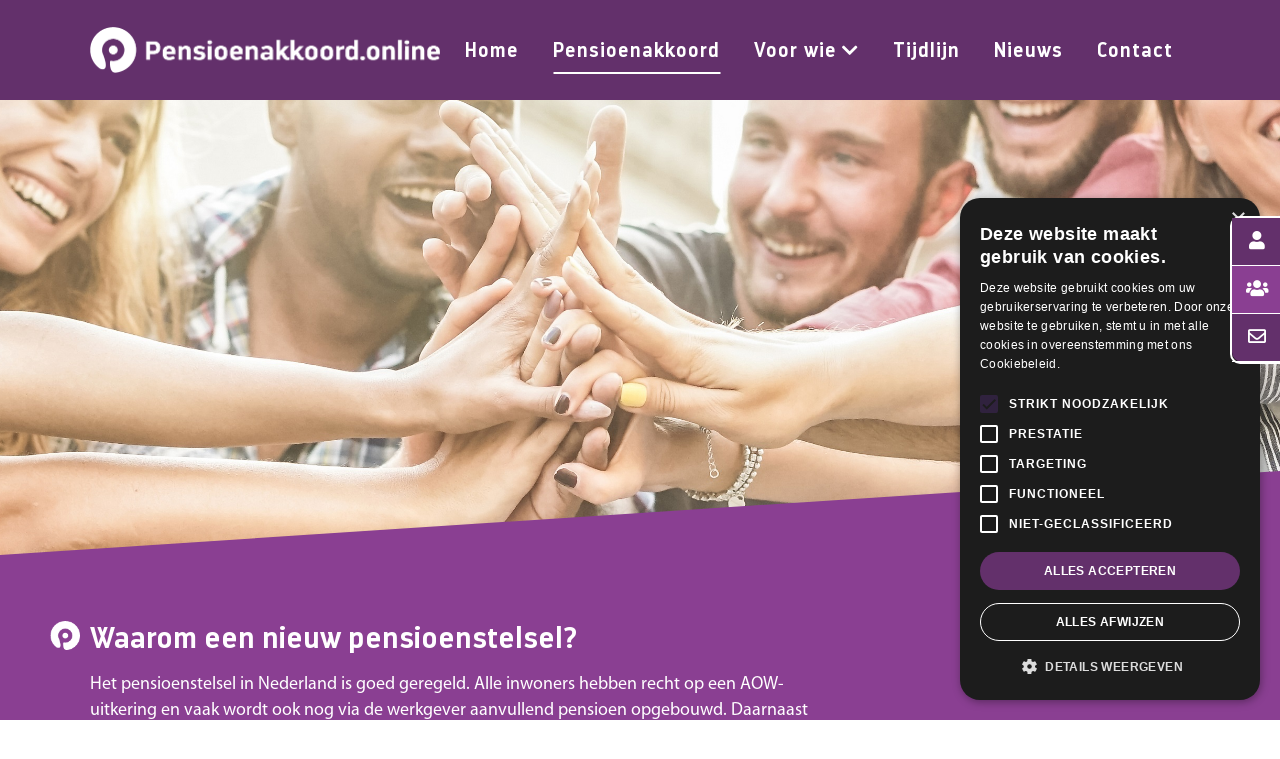

--- FILE ---
content_type: text/html; charset=UTF-8
request_url: https://pensioenakkoord.online/het-pensioenakkoord/
body_size: 21893
content:
	<!DOCTYPE html>
<html lang="nl-NL">
<head>
	<meta charset="UTF-8" />
	
				<meta name="viewport" content="width=device-width,initial-scale=1,user-scalable=no">
			<!-- Global site tag (gtag.js) - Google Analytics -->
	<script async src=https://www.googletagmanager.com/gtag/js?id=G-2L32J4YCKQ></script>
	<script>
	  window.dataLayer = window.dataLayer || [];
	  function gtag(){dataLayer.push(arguments);}
	  gtag('js', new Date());
	 
	  gtag('config', 'G-2L32J4YCKQ');
	</script>
	
	<link rel="profile" href="http://gmpg.org/xfn/11" />
	<link rel="pingback" href="https://pensioenakkoord.online/xmlrpc.php" />

	<title>Het Pensioenakkoord - Pensioenakkoord.online</title>

<!-- The SEO Framework: door Sybre Waaijer -->
<meta name="robots" content="max-snippet:-1,max-image-preview:standard,max-video-preview:-1" />
<link rel="canonical" href="https://pensioenakkoord.online/het-pensioenakkoord/" />
<meta name="description" content="Na tien jaar overleg is een Pensioenakkoord gesloten. Dit Pensioenakkoord moet het pensioenstelsel persoonlijker maken volgens de betrokken partijen." />
<meta property="og:type" content="website" />
<meta property="og:locale" content="nl_NL" />
<meta property="og:site_name" content="Pensioenakkoord.online" />
<meta property="og:title" content="Het Pensioenakkoord - Pensioenakkoord.online" />
<meta property="og:description" content="Na bijna tien jaar overleg is in 2019 een Pensioenakkoord gesloten. Dit Pensioenakkoord moet het pensioenstelsel persoonlijker en transparanter maken." />
<meta property="og:url" content="https://pensioenakkoord.online/het-pensioenakkoord/" />
<meta property="og:image" content="https://pensioenakkoord.online/wp-content/uploads/2021/10/Het-nieuwe-pensioenstelsel.jpg" />
<meta name="twitter:card" content="summary_large_image" />
<meta name="twitter:title" content="Het Pensioenakkoord - Pensioenakkoord.online" />
<meta name="twitter:description" content="Na bijna tien jaar overleg is in 2019 een Pensioenakkoord gesloten. Dit Pensioenakkoord moet het pensioenstelsel persoonlijker en transparanter maken." />
<meta name="twitter:image" content="https://pensioenakkoord.online/wp-content/uploads/2021/10/Het-nieuwe-pensioenstelsel.jpg" />
<script type="application/ld+json">{"@context":"https://schema.org","@graph":[{"@type":"WebSite","@id":"https://pensioenakkoord.online/#/schema/WebSite","url":"https://pensioenakkoord.online/","name":"Pensioenakkoord.online","inLanguage":"nl-NL","potentialAction":{"@type":"SearchAction","target":{"@type":"EntryPoint","urlTemplate":"https://pensioenakkoord.online/search/{search_term_string}/"},"query-input":"required name=search_term_string"},"publisher":{"@type":"Organization","@id":"https://pensioenakkoord.online/#/schema/Organization","name":"Pensioenakkoord.online","url":"https://pensioenakkoord.online/","logo":{"@type":"ImageObject","url":"https://pensioenakkoord.online/wp-content/uploads/2021/08/cropped-Pensioenakkoord-favicon.png","contentUrl":"https://pensioenakkoord.online/wp-content/uploads/2021/08/cropped-Pensioenakkoord-favicon.png","width":512,"height":512}}},{"@type":"WebPage","@id":"https://pensioenakkoord.online/het-pensioenakkoord/","url":"https://pensioenakkoord.online/het-pensioenakkoord/","name":"Het Pensioenakkoord - Pensioenakkoord.online","description":"Na tien jaar overleg is een Pensioenakkoord gesloten. Dit Pensioenakkoord moet het pensioenstelsel persoonlijker maken volgens de betrokken partijen.","inLanguage":"nl-NL","isPartOf":{"@id":"https://pensioenakkoord.online/#/schema/WebSite"},"breadcrumb":{"@type":"BreadcrumbList","@id":"https://pensioenakkoord.online/#/schema/BreadcrumbList","itemListElement":[{"@type":"ListItem","position":1,"item":"https://pensioenakkoord.online/","name":"Pensioenakkoord.online"},{"@type":"ListItem","position":2,"name":"Het Pensioenakkoord"}]},"potentialAction":{"@type":"ReadAction","target":"https://pensioenakkoord.online/het-pensioenakkoord/"}}]}</script>
<!-- / The SEO Framework: door Sybre Waaijer | 13.34ms meta | 4.09ms boot -->

<link rel='dns-prefetch' href='//cdnjs.cloudflare.com' />
<link rel='dns-prefetch' href='//use.fontawesome.com' />
<link rel="alternate" type="application/rss+xml" title="Pensioenakkoord.online &raquo; feed" href="https://pensioenakkoord.online/feed/" />
<link rel="alternate" type="application/rss+xml" title="Pensioenakkoord.online &raquo; reacties feed" href="https://pensioenakkoord.online/comments/feed/" />
<link rel="alternate" title="oEmbed (JSON)" type="application/json+oembed" href="https://pensioenakkoord.online/wp-json/oembed/1.0/embed?url=https%3A%2F%2Fpensioenakkoord.online%2Fhet-pensioenakkoord%2F" />
<link rel="alternate" title="oEmbed (XML)" type="text/xml+oembed" href="https://pensioenakkoord.online/wp-json/oembed/1.0/embed?url=https%3A%2F%2Fpensioenakkoord.online%2Fhet-pensioenakkoord%2F&#038;format=xml" />
<style id='wp-img-auto-sizes-contain-inline-css' type='text/css'>
img:is([sizes=auto i],[sizes^="auto," i]){contain-intrinsic-size:3000px 1500px}
/*# sourceURL=wp-img-auto-sizes-contain-inline-css */
</style>
<style id='wp-emoji-styles-inline-css' type='text/css'>

	img.wp-smiley, img.emoji {
		display: inline !important;
		border: none !important;
		box-shadow: none !important;
		height: 1em !important;
		width: 1em !important;
		margin: 0 0.07em !important;
		vertical-align: -0.1em !important;
		background: none !important;
		padding: 0 !important;
	}
/*# sourceURL=wp-emoji-styles-inline-css */
</style>
<link rel='stylesheet' id='wp-block-library-css' href='https://pensioenakkoord.online/wp-includes/css/dist/block-library/style.min.css?ver=6.9' type='text/css' media='all' />
<style id='wp-block-image-inline-css' type='text/css'>
.wp-block-image>a,.wp-block-image>figure>a{display:inline-block}.wp-block-image img{box-sizing:border-box;height:auto;max-width:100%;vertical-align:bottom}@media not (prefers-reduced-motion){.wp-block-image img.hide{visibility:hidden}.wp-block-image img.show{animation:show-content-image .4s}}.wp-block-image[style*=border-radius] img,.wp-block-image[style*=border-radius]>a{border-radius:inherit}.wp-block-image.has-custom-border img{box-sizing:border-box}.wp-block-image.aligncenter{text-align:center}.wp-block-image.alignfull>a,.wp-block-image.alignwide>a{width:100%}.wp-block-image.alignfull img,.wp-block-image.alignwide img{height:auto;width:100%}.wp-block-image .aligncenter,.wp-block-image .alignleft,.wp-block-image .alignright,.wp-block-image.aligncenter,.wp-block-image.alignleft,.wp-block-image.alignright{display:table}.wp-block-image .aligncenter>figcaption,.wp-block-image .alignleft>figcaption,.wp-block-image .alignright>figcaption,.wp-block-image.aligncenter>figcaption,.wp-block-image.alignleft>figcaption,.wp-block-image.alignright>figcaption{caption-side:bottom;display:table-caption}.wp-block-image .alignleft{float:left;margin:.5em 1em .5em 0}.wp-block-image .alignright{float:right;margin:.5em 0 .5em 1em}.wp-block-image .aligncenter{margin-left:auto;margin-right:auto}.wp-block-image :where(figcaption){margin-bottom:1em;margin-top:.5em}.wp-block-image.is-style-circle-mask img{border-radius:9999px}@supports ((-webkit-mask-image:none) or (mask-image:none)) or (-webkit-mask-image:none){.wp-block-image.is-style-circle-mask img{border-radius:0;-webkit-mask-image:url('data:image/svg+xml;utf8,<svg viewBox="0 0 100 100" xmlns="http://www.w3.org/2000/svg"><circle cx="50" cy="50" r="50"/></svg>');mask-image:url('data:image/svg+xml;utf8,<svg viewBox="0 0 100 100" xmlns="http://www.w3.org/2000/svg"><circle cx="50" cy="50" r="50"/></svg>');mask-mode:alpha;-webkit-mask-position:center;mask-position:center;-webkit-mask-repeat:no-repeat;mask-repeat:no-repeat;-webkit-mask-size:contain;mask-size:contain}}:root :where(.wp-block-image.is-style-rounded img,.wp-block-image .is-style-rounded img){border-radius:9999px}.wp-block-image figure{margin:0}.wp-lightbox-container{display:flex;flex-direction:column;position:relative}.wp-lightbox-container img{cursor:zoom-in}.wp-lightbox-container img:hover+button{opacity:1}.wp-lightbox-container button{align-items:center;backdrop-filter:blur(16px) saturate(180%);background-color:#5a5a5a40;border:none;border-radius:4px;cursor:zoom-in;display:flex;height:20px;justify-content:center;opacity:0;padding:0;position:absolute;right:16px;text-align:center;top:16px;width:20px;z-index:100}@media not (prefers-reduced-motion){.wp-lightbox-container button{transition:opacity .2s ease}}.wp-lightbox-container button:focus-visible{outline:3px auto #5a5a5a40;outline:3px auto -webkit-focus-ring-color;outline-offset:3px}.wp-lightbox-container button:hover{cursor:pointer;opacity:1}.wp-lightbox-container button:focus{opacity:1}.wp-lightbox-container button:focus,.wp-lightbox-container button:hover,.wp-lightbox-container button:not(:hover):not(:active):not(.has-background){background-color:#5a5a5a40;border:none}.wp-lightbox-overlay{box-sizing:border-box;cursor:zoom-out;height:100vh;left:0;overflow:hidden;position:fixed;top:0;visibility:hidden;width:100%;z-index:100000}.wp-lightbox-overlay .close-button{align-items:center;cursor:pointer;display:flex;justify-content:center;min-height:40px;min-width:40px;padding:0;position:absolute;right:calc(env(safe-area-inset-right) + 16px);top:calc(env(safe-area-inset-top) + 16px);z-index:5000000}.wp-lightbox-overlay .close-button:focus,.wp-lightbox-overlay .close-button:hover,.wp-lightbox-overlay .close-button:not(:hover):not(:active):not(.has-background){background:none;border:none}.wp-lightbox-overlay .lightbox-image-container{height:var(--wp--lightbox-container-height);left:50%;overflow:hidden;position:absolute;top:50%;transform:translate(-50%,-50%);transform-origin:top left;width:var(--wp--lightbox-container-width);z-index:9999999999}.wp-lightbox-overlay .wp-block-image{align-items:center;box-sizing:border-box;display:flex;height:100%;justify-content:center;margin:0;position:relative;transform-origin:0 0;width:100%;z-index:3000000}.wp-lightbox-overlay .wp-block-image img{height:var(--wp--lightbox-image-height);min-height:var(--wp--lightbox-image-height);min-width:var(--wp--lightbox-image-width);width:var(--wp--lightbox-image-width)}.wp-lightbox-overlay .wp-block-image figcaption{display:none}.wp-lightbox-overlay button{background:none;border:none}.wp-lightbox-overlay .scrim{background-color:#fff;height:100%;opacity:.9;position:absolute;width:100%;z-index:2000000}.wp-lightbox-overlay.active{visibility:visible}@media not (prefers-reduced-motion){.wp-lightbox-overlay.active{animation:turn-on-visibility .25s both}.wp-lightbox-overlay.active img{animation:turn-on-visibility .35s both}.wp-lightbox-overlay.show-closing-animation:not(.active){animation:turn-off-visibility .35s both}.wp-lightbox-overlay.show-closing-animation:not(.active) img{animation:turn-off-visibility .25s both}.wp-lightbox-overlay.zoom.active{animation:none;opacity:1;visibility:visible}.wp-lightbox-overlay.zoom.active .lightbox-image-container{animation:lightbox-zoom-in .4s}.wp-lightbox-overlay.zoom.active .lightbox-image-container img{animation:none}.wp-lightbox-overlay.zoom.active .scrim{animation:turn-on-visibility .4s forwards}.wp-lightbox-overlay.zoom.show-closing-animation:not(.active){animation:none}.wp-lightbox-overlay.zoom.show-closing-animation:not(.active) .lightbox-image-container{animation:lightbox-zoom-out .4s}.wp-lightbox-overlay.zoom.show-closing-animation:not(.active) .lightbox-image-container img{animation:none}.wp-lightbox-overlay.zoom.show-closing-animation:not(.active) .scrim{animation:turn-off-visibility .4s forwards}}@keyframes show-content-image{0%{visibility:hidden}99%{visibility:hidden}to{visibility:visible}}@keyframes turn-on-visibility{0%{opacity:0}to{opacity:1}}@keyframes turn-off-visibility{0%{opacity:1;visibility:visible}99%{opacity:0;visibility:visible}to{opacity:0;visibility:hidden}}@keyframes lightbox-zoom-in{0%{transform:translate(calc((-100vw + var(--wp--lightbox-scrollbar-width))/2 + var(--wp--lightbox-initial-left-position)),calc(-50vh + var(--wp--lightbox-initial-top-position))) scale(var(--wp--lightbox-scale))}to{transform:translate(-50%,-50%) scale(1)}}@keyframes lightbox-zoom-out{0%{transform:translate(-50%,-50%) scale(1);visibility:visible}99%{visibility:visible}to{transform:translate(calc((-100vw + var(--wp--lightbox-scrollbar-width))/2 + var(--wp--lightbox-initial-left-position)),calc(-50vh + var(--wp--lightbox-initial-top-position))) scale(var(--wp--lightbox-scale));visibility:hidden}}
/*# sourceURL=https://pensioenakkoord.online/wp-includes/blocks/image/style.min.css */
</style>
<style id='global-styles-inline-css' type='text/css'>
:root{--wp--preset--aspect-ratio--square: 1;--wp--preset--aspect-ratio--4-3: 4/3;--wp--preset--aspect-ratio--3-4: 3/4;--wp--preset--aspect-ratio--3-2: 3/2;--wp--preset--aspect-ratio--2-3: 2/3;--wp--preset--aspect-ratio--16-9: 16/9;--wp--preset--aspect-ratio--9-16: 9/16;--wp--preset--color--black: #000000;--wp--preset--color--cyan-bluish-gray: #abb8c3;--wp--preset--color--white: #ffffff;--wp--preset--color--pale-pink: #f78da7;--wp--preset--color--vivid-red: #cf2e2e;--wp--preset--color--luminous-vivid-orange: #ff6900;--wp--preset--color--luminous-vivid-amber: #fcb900;--wp--preset--color--light-green-cyan: #7bdcb5;--wp--preset--color--vivid-green-cyan: #00d084;--wp--preset--color--pale-cyan-blue: #8ed1fc;--wp--preset--color--vivid-cyan-blue: #0693e3;--wp--preset--color--vivid-purple: #9b51e0;--wp--preset--gradient--vivid-cyan-blue-to-vivid-purple: linear-gradient(135deg,rgb(6,147,227) 0%,rgb(155,81,224) 100%);--wp--preset--gradient--light-green-cyan-to-vivid-green-cyan: linear-gradient(135deg,rgb(122,220,180) 0%,rgb(0,208,130) 100%);--wp--preset--gradient--luminous-vivid-amber-to-luminous-vivid-orange: linear-gradient(135deg,rgb(252,185,0) 0%,rgb(255,105,0) 100%);--wp--preset--gradient--luminous-vivid-orange-to-vivid-red: linear-gradient(135deg,rgb(255,105,0) 0%,rgb(207,46,46) 100%);--wp--preset--gradient--very-light-gray-to-cyan-bluish-gray: linear-gradient(135deg,rgb(238,238,238) 0%,rgb(169,184,195) 100%);--wp--preset--gradient--cool-to-warm-spectrum: linear-gradient(135deg,rgb(74,234,220) 0%,rgb(151,120,209) 20%,rgb(207,42,186) 40%,rgb(238,44,130) 60%,rgb(251,105,98) 80%,rgb(254,248,76) 100%);--wp--preset--gradient--blush-light-purple: linear-gradient(135deg,rgb(255,206,236) 0%,rgb(152,150,240) 100%);--wp--preset--gradient--blush-bordeaux: linear-gradient(135deg,rgb(254,205,165) 0%,rgb(254,45,45) 50%,rgb(107,0,62) 100%);--wp--preset--gradient--luminous-dusk: linear-gradient(135deg,rgb(255,203,112) 0%,rgb(199,81,192) 50%,rgb(65,88,208) 100%);--wp--preset--gradient--pale-ocean: linear-gradient(135deg,rgb(255,245,203) 0%,rgb(182,227,212) 50%,rgb(51,167,181) 100%);--wp--preset--gradient--electric-grass: linear-gradient(135deg,rgb(202,248,128) 0%,rgb(113,206,126) 100%);--wp--preset--gradient--midnight: linear-gradient(135deg,rgb(2,3,129) 0%,rgb(40,116,252) 100%);--wp--preset--font-size--small: 13px;--wp--preset--font-size--medium: 20px;--wp--preset--font-size--large: 36px;--wp--preset--font-size--x-large: 42px;--wp--preset--spacing--20: 0.44rem;--wp--preset--spacing--30: 0.67rem;--wp--preset--spacing--40: 1rem;--wp--preset--spacing--50: 1.5rem;--wp--preset--spacing--60: 2.25rem;--wp--preset--spacing--70: 3.38rem;--wp--preset--spacing--80: 5.06rem;--wp--preset--shadow--natural: 6px 6px 9px rgba(0, 0, 0, 0.2);--wp--preset--shadow--deep: 12px 12px 50px rgba(0, 0, 0, 0.4);--wp--preset--shadow--sharp: 6px 6px 0px rgba(0, 0, 0, 0.2);--wp--preset--shadow--outlined: 6px 6px 0px -3px rgb(255, 255, 255), 6px 6px rgb(0, 0, 0);--wp--preset--shadow--crisp: 6px 6px 0px rgb(0, 0, 0);}:where(.is-layout-flex){gap: 0.5em;}:where(.is-layout-grid){gap: 0.5em;}body .is-layout-flex{display: flex;}.is-layout-flex{flex-wrap: wrap;align-items: center;}.is-layout-flex > :is(*, div){margin: 0;}body .is-layout-grid{display: grid;}.is-layout-grid > :is(*, div){margin: 0;}:where(.wp-block-columns.is-layout-flex){gap: 2em;}:where(.wp-block-columns.is-layout-grid){gap: 2em;}:where(.wp-block-post-template.is-layout-flex){gap: 1.25em;}:where(.wp-block-post-template.is-layout-grid){gap: 1.25em;}.has-black-color{color: var(--wp--preset--color--black) !important;}.has-cyan-bluish-gray-color{color: var(--wp--preset--color--cyan-bluish-gray) !important;}.has-white-color{color: var(--wp--preset--color--white) !important;}.has-pale-pink-color{color: var(--wp--preset--color--pale-pink) !important;}.has-vivid-red-color{color: var(--wp--preset--color--vivid-red) !important;}.has-luminous-vivid-orange-color{color: var(--wp--preset--color--luminous-vivid-orange) !important;}.has-luminous-vivid-amber-color{color: var(--wp--preset--color--luminous-vivid-amber) !important;}.has-light-green-cyan-color{color: var(--wp--preset--color--light-green-cyan) !important;}.has-vivid-green-cyan-color{color: var(--wp--preset--color--vivid-green-cyan) !important;}.has-pale-cyan-blue-color{color: var(--wp--preset--color--pale-cyan-blue) !important;}.has-vivid-cyan-blue-color{color: var(--wp--preset--color--vivid-cyan-blue) !important;}.has-vivid-purple-color{color: var(--wp--preset--color--vivid-purple) !important;}.has-black-background-color{background-color: var(--wp--preset--color--black) !important;}.has-cyan-bluish-gray-background-color{background-color: var(--wp--preset--color--cyan-bluish-gray) !important;}.has-white-background-color{background-color: var(--wp--preset--color--white) !important;}.has-pale-pink-background-color{background-color: var(--wp--preset--color--pale-pink) !important;}.has-vivid-red-background-color{background-color: var(--wp--preset--color--vivid-red) !important;}.has-luminous-vivid-orange-background-color{background-color: var(--wp--preset--color--luminous-vivid-orange) !important;}.has-luminous-vivid-amber-background-color{background-color: var(--wp--preset--color--luminous-vivid-amber) !important;}.has-light-green-cyan-background-color{background-color: var(--wp--preset--color--light-green-cyan) !important;}.has-vivid-green-cyan-background-color{background-color: var(--wp--preset--color--vivid-green-cyan) !important;}.has-pale-cyan-blue-background-color{background-color: var(--wp--preset--color--pale-cyan-blue) !important;}.has-vivid-cyan-blue-background-color{background-color: var(--wp--preset--color--vivid-cyan-blue) !important;}.has-vivid-purple-background-color{background-color: var(--wp--preset--color--vivid-purple) !important;}.has-black-border-color{border-color: var(--wp--preset--color--black) !important;}.has-cyan-bluish-gray-border-color{border-color: var(--wp--preset--color--cyan-bluish-gray) !important;}.has-white-border-color{border-color: var(--wp--preset--color--white) !important;}.has-pale-pink-border-color{border-color: var(--wp--preset--color--pale-pink) !important;}.has-vivid-red-border-color{border-color: var(--wp--preset--color--vivid-red) !important;}.has-luminous-vivid-orange-border-color{border-color: var(--wp--preset--color--luminous-vivid-orange) !important;}.has-luminous-vivid-amber-border-color{border-color: var(--wp--preset--color--luminous-vivid-amber) !important;}.has-light-green-cyan-border-color{border-color: var(--wp--preset--color--light-green-cyan) !important;}.has-vivid-green-cyan-border-color{border-color: var(--wp--preset--color--vivid-green-cyan) !important;}.has-pale-cyan-blue-border-color{border-color: var(--wp--preset--color--pale-cyan-blue) !important;}.has-vivid-cyan-blue-border-color{border-color: var(--wp--preset--color--vivid-cyan-blue) !important;}.has-vivid-purple-border-color{border-color: var(--wp--preset--color--vivid-purple) !important;}.has-vivid-cyan-blue-to-vivid-purple-gradient-background{background: var(--wp--preset--gradient--vivid-cyan-blue-to-vivid-purple) !important;}.has-light-green-cyan-to-vivid-green-cyan-gradient-background{background: var(--wp--preset--gradient--light-green-cyan-to-vivid-green-cyan) !important;}.has-luminous-vivid-amber-to-luminous-vivid-orange-gradient-background{background: var(--wp--preset--gradient--luminous-vivid-amber-to-luminous-vivid-orange) !important;}.has-luminous-vivid-orange-to-vivid-red-gradient-background{background: var(--wp--preset--gradient--luminous-vivid-orange-to-vivid-red) !important;}.has-very-light-gray-to-cyan-bluish-gray-gradient-background{background: var(--wp--preset--gradient--very-light-gray-to-cyan-bluish-gray) !important;}.has-cool-to-warm-spectrum-gradient-background{background: var(--wp--preset--gradient--cool-to-warm-spectrum) !important;}.has-blush-light-purple-gradient-background{background: var(--wp--preset--gradient--blush-light-purple) !important;}.has-blush-bordeaux-gradient-background{background: var(--wp--preset--gradient--blush-bordeaux) !important;}.has-luminous-dusk-gradient-background{background: var(--wp--preset--gradient--luminous-dusk) !important;}.has-pale-ocean-gradient-background{background: var(--wp--preset--gradient--pale-ocean) !important;}.has-electric-grass-gradient-background{background: var(--wp--preset--gradient--electric-grass) !important;}.has-midnight-gradient-background{background: var(--wp--preset--gradient--midnight) !important;}.has-small-font-size{font-size: var(--wp--preset--font-size--small) !important;}.has-medium-font-size{font-size: var(--wp--preset--font-size--medium) !important;}.has-large-font-size{font-size: var(--wp--preset--font-size--large) !important;}.has-x-large-font-size{font-size: var(--wp--preset--font-size--x-large) !important;}
/*# sourceURL=global-styles-inline-css */
</style>

<style id='classic-theme-styles-inline-css' type='text/css'>
/*! This file is auto-generated */
.wp-block-button__link{color:#fff;background-color:#32373c;border-radius:9999px;box-shadow:none;text-decoration:none;padding:calc(.667em + 2px) calc(1.333em + 2px);font-size:1.125em}.wp-block-file__button{background:#32373c;color:#fff;text-decoration:none}
/*# sourceURL=/wp-includes/css/classic-themes.min.css */
</style>
<style id='font-awesome-svg-styles-default-inline-css' type='text/css'>
.svg-inline--fa {
  display: inline-block;
  height: 1em;
  overflow: visible;
  vertical-align: -.125em;
}
/*# sourceURL=font-awesome-svg-styles-default-inline-css */
</style>
<link rel='stylesheet' id='font-awesome-svg-styles-css' href='https://pensioenakkoord.online/wp-content/uploads/font-awesome/v5.15.4/css/svg-with-js.css' type='text/css' media='all' />
<style id='font-awesome-svg-styles-inline-css' type='text/css'>
   .wp-block-font-awesome-icon svg::before,
   .wp-rich-text-font-awesome-icon svg::before {content: unset;}
/*# sourceURL=font-awesome-svg-styles-inline-css */
</style>
<link rel='stylesheet' id='contact-form-7-css' href='https://pensioenakkoord.online/wp-content/plugins/contact-form-7/includes/css/styles.css?ver=6.1.4' type='text/css' media='all' />
<link rel='stylesheet' id='ssb-ui-style-css' href='https://pensioenakkoord.online/wp-content/plugins/sticky-side-buttons/assets/css/ssb-ui-style.css?ver=2.0.3' type='text/css' media='all' />
<style id='ssb-ui-style-inline-css' type='text/css'>
#ssb-btn-1{background: #63306b;}
#ssb-btn-1:hover{background:rgba(99,48,107,0.9);}
#ssb-btn-1 a{color: #ffffff;}
#ssb-btn-2{background: #8a3f92;}
#ssb-btn-2:hover{background:rgba(138,63,146,0.9);}
#ssb-btn-2 a{color: #ffffff;}
#ssb-btn-4{background: #63306b;}
#ssb-btn-4:hover{background:rgba(99,48,107,0.9);}
#ssb-btn-4 a{color: #ffffff;}

/*# sourceURL=ssb-ui-style-inline-css */
</style>
<link rel='stylesheet' id='ssb-fontawesome-frontend-css' href='https://cdnjs.cloudflare.com/ajax/libs/font-awesome/6.7.2/css/all.min.css?ver=6.7.2' type='text/css' media='all' />
<link rel='stylesheet' id='mediaelement-css' href='https://pensioenakkoord.online/wp-includes/js/mediaelement/mediaelementplayer-legacy.min.css?ver=4.2.17' type='text/css' media='all' />
<link rel='stylesheet' id='wp-mediaelement-css' href='https://pensioenakkoord.online/wp-includes/js/mediaelement/wp-mediaelement.min.css?ver=6.9' type='text/css' media='all' />
<link rel='stylesheet' id='bridge-default-style-css' href='https://pensioenakkoord.online/wp-content/themes/bridge/style.css?ver=6.9' type='text/css' media='all' />
<link rel='stylesheet' id='bridge-qode-font_awesome-css' href='https://pensioenakkoord.online/wp-content/themes/bridge/css/font-awesome/css/font-awesome.min.css?ver=6.9' type='text/css' media='all' />
<link rel='stylesheet' id='bridge-qode-font_awesome_5-css' href='https://pensioenakkoord.online/wp-content/themes/bridge/css/font-awesome-5/css/font-awesome-5.min.css?ver=6.9' type='text/css' media='all' />
<link rel='stylesheet' id='bridge-stylesheet-css' href='https://pensioenakkoord.online/wp-content/themes/bridge/css/stylesheet.min.css?ver=6.9' type='text/css' media='all' />
<style id='bridge-stylesheet-inline-css' type='text/css'>
   .page-id-586.disabled_footer_top .footer_top_holder, .page-id-586.disabled_footer_bottom .footer_bottom_holder { display: none;}


/*# sourceURL=bridge-stylesheet-inline-css */
</style>
<link rel='stylesheet' id='bridge-print-css' href='https://pensioenakkoord.online/wp-content/themes/bridge/css/print.css?ver=6.9' type='text/css' media='all' />
<link rel='stylesheet' id='bridge-style-dynamic-css' href='https://pensioenakkoord.online/wp-content/themes/bridge/css/style_dynamic_callback.php?ver=6.9' type='text/css' media='all' />
<link rel='stylesheet' id='bridge-responsive-css' href='https://pensioenakkoord.online/wp-content/themes/bridge/css/responsive.min.css?ver=6.9' type='text/css' media='all' />
<link rel='stylesheet' id='bridge-style-dynamic-responsive-css' href='https://pensioenakkoord.online/wp-content/themes/bridge/css/style_dynamic_responsive_callback.php?ver=6.9' type='text/css' media='all' />
<style id='bridge-style-dynamic-responsive-inline-css' type='text/css'>
/* Inrichting contactformulier */

.radio-657 {
color: #5d2145;
}

.wpcf7-spinner{
width: 0px;
margin: 0px;
}

.wpcf7-spinner:active{
width: 24px;
margin: 0px 24px;
}

.wpcf7-not-valid-tip {
    font-size: 18px;
    font-weight: bold;
    display: block;
    padding-bottom: 16px;
    text-align: left;
    margin-top: -10px;
}

div.wpcf7-response-output:before,
.wpcf7-not-valid-tip,
.wpcf7 form.sent div.wpcf7-response-output:before  {
color: #5d2145 !important;
}

.wpcf7 form.sent .wpcf7-response-output {
    color: #5d2145 !important;
    border: 2px solid #5d2145 !important;
    border-radius: 0px !important;
    background-color: rgba(0,0,0,0) !important;
}

.wpcf7 form.failed .wpcf7-response-output,
.wpcf7 form.aborted .wpcf7-response-output,
.wpcf7 form.spam .wpcf7-response-output,
.wpcf7 form.invalid .wpcf7-response-output,
.wpcf7 form.unaccepted .wpcf7-response-output {
    color: #5d2145 !important;
    border: 2px solid #5d2145 !important;
    border-radius: 0px !important;
    background-color: rgba(0,0,0,0) !important;
}


.cf7_custom_style_2 div.wpcf7-response-output:before,
.cf7_custom_style_2 .wpcf7-not-valid-tip,
.wpcf7 form.sent.cf7_custom_style_2 div.wpcf7-response-output:before {
color: #ffffff !important;
}


.wpcf7 form.sent.cf7_custom_style_2 .wpcf7-response-output {
    color: #ffffff !important;
    border: 2px solid #ffffff !important;
    border-radius: 0px !important;
    background-color: rgba(0,0,0,0) !important;
}

.wpcf7 form.failed.cf7_custom_style_2 .wpcf7-response-output,
.wpcf7 form.aborted.cf7_custom_style_2 .wpcf7-response-output,
.wpcf7 form.spam.cf7_custom_style_2 .wpcf7-response-output,
.wpcf7 form.invalid.cf7_custom_style_2 .wpcf7-response-output,
.wpcf7 form.unaccepted.cf7_custom_style_2 .wpcf7-response-output {
    color: #ffffff !important;
    border: 2px solid #ffffff !important;
    border-radius: 0px !important;
    background-color: rgba(0,0,0,0) !important;
}

/* Trademark position & size */
.trademark {
    position: relative;
    top: -1px;
    font-size: 25px;
}

.trademark-title,
.title_subtitle_holder h1 span.trademark {
    position: relative;
    top: -8px;
   font-size: 12px;
}

/* Marges */
.no-mb {
    margin-bottom: 0px !important;
}

/* Custom fonts */
@font-face {
  font-family: "darwin-bold";
  src: url("/wp-content/themes/bridge-child/fonts/Darwin-Bold.ttf")
}

@font-face {
  font-family: "myriadpro-regular";
  src: url("/wp-content/themes/bridge-child/fonts/MyriadPro-Regular.otf")
}
 
.q_logo a img {
    height: 100% !important;
    width: 350px !important;
    object-fit: contain;
}

body,
input.wpcf7-form-control.wpcf7-date, 
input.wpcf7-form-control.wpcf7-number, 
input.wpcf7-form-control.wpcf7-quiz, 
input.wpcf7-form-control.wpcf7-text,
select.wpcf7-form-control.wpcf7-select, 
textarea.wpcf7-form-control.wpcf7-textarea {
    font-family: 'myriadpro-regular', 'arial', 'sans-serif';
}

#moove_gdpr_cookie_info_bar.moove-gdpr-light-scheme {
background-color: #63306b !important;
border-top-color: #ffffff !important;
border-top-width: 0px !important;
}

#moove_gdpr_cookie_info_bar * {
color: #ffffff !important;
font-size: 18px !important;
}

#moove_gdpr_cookie_info_bar .moove-gdpr-info-bar-container .moove-gdpr-info-bar-content button.mgbutton{
    font-size: 18px !important;
    text-transform: uppercase !important;
    padding-left: 32px !important;
    padding-right: 32px !important; 
font-weight: 700 !important;
font-family: Raleway,sans-serif !important;
border: 2px solid #5d2145 !important;
}

#moove_gdpr_cookie_info_bar .moove-gdpr-info-bar-container .moove-gdpr-info-bar-content button.mgbutton:hover{
background-color: #8a3f92 !important;
border: 2px solid #fff !important;
}

#moove_gdpr_cookie_info_bar .moove-gdpr-button-holder{
display: flex !important;
justify-content: center !important;
}

.single-post footer {
margin-top: -26px;
}

h1, 
h2, 
h3, 
h4, 
h5, 
h6,
a.qbutton,
nav li a,
nav li a .second li a,
.wpcf7-not-valid-tip {
    font-family: 'darwin-bold', 'sans-serif';
}

p a {
    border-bottom: 1px solid !important;
}

p a:hover {
    border-bottom: 1px solid !important;
    font-weight: 700 !important;
}

nav li.menu-item-has-children > a:after {
    content: "\f078";
    font-weight: 900;
    font-family: "Font Awesome 5 Free";
    -webkit-font-smoothing: antialiased;
    display: inline-block;
    font-style: normal;
    font-variant: normal;
    text-rendering: auto;
    line-height: 1;
    font-size: 18px;
    margin-left: 5px;
}

.text-white {
color: #fff;
}

.text-purple,
.text-purple h1,
.text-purple h2,
.text-purple h3,
.text-purple h4,
.text-purple h5,
.text-purple h6,
.text-purple p,
.text-purple a,
.text-light-purple a:hover,
.page_not_found h2,
.page_not_found p {
    color: #5d2145;
}

.text-light-purple,
.text-light-purple h1,
.text-light-purple h2,
.text-light-purple h3,
.text-light-purple h4,
.text-light-purple h5,
.text-light-purple h6,
.text-light-purple p,
.text-light-purple a,
.text-purple a:hover {
    color: #5d2145;
}

nav.main_menu>ul>li>a {
    text-transform: none;
}

nav.main_menu .second .inner ul {
    border-radius: 0px 0px 10px 10px !important;
} 

.h2, body.qode-overridden-elementors-fonts .elementor-widget-heading h2.elementor-heading-title, h2 {
    text-transform: none;
}

#ssb-container ul.ssb-dark-hover {
    border: 2px solid #ffffff;
    border-right: 0px solid #ffffff;
    border-radius: 10px 0px 0px 10px;
}

#ssb-container #ssb-btn-0 {
    border-radius: 10px 0px 0px 0px;
}

#ssb-container #ssb-btn-4 {
    border-radius: 0px 0px 0px 10px;
}

.q_masonry_blog article .q_masonry_blog_post_text {
    padding: 32px 16px;
    position: absolute;
    bottom: 0px;
    background-color: rgba(129, 70, 141, 0.55);
    border-radius: 0px 0px 15px 15px !important;
    transition: 0.5s;
    width: calc(100% - 32px);
}

.q_masonry_blog article .q_masonry_blog_post_image img {
    height: 350px;
    width: 100%;
    object-fit: cover;
    border-radius: 15px !important;
}

.q_masonry_blog_title a,
.q_masonry_blog_excerpt,
.q_masonry_blog_post_info {
    color: #ffffff !important;
}

.q_masonry_blog article:hover,
.pensioen-blok:hover {
    transform: scale(1.03);
    transition: 0.5s;
    cursor: pointer;
}

.q_masonry_blog article:hover .q_masonry_blog_post_text {
    background-color: rgba(129, 70, 141, 0.8);
    transition: 0.5s;
}

.q_masonry_blog article,
.pensioen-blok {
    transition: 0.5s;
}

ul,
ol {
    list-style-position: inside;
}

.clean-list {
    list-style-position: outside;
padding-left: 17px;
}

.pensioen-blokken-rij {
    border-spacing: 32px 0px !important;
}

.pensioen-blokken-rij .pensioen-blok {
    border-radius: 15px !important;
}

.pensioen-blok {
    margin-bottom: 32px !important;
}

.pensioen-blokken-rij .pensioen-blok-foto {
    border-radius: 15px 15px 0px 0px !important;
} 

.foto-rij-rechts {
    transform: skew(0deg, -5deg) !important;
    top: 64px;
    position: relative;
    border-radius: 15px !important;
}

.foto-rij-rechts-v2 {
    transform: skew(0deg, -5deg) !important;
    top: 64px;
    position: relative;
    border-radius: 15px 0px 0px 15px !important;
}

.angled-section {
    z-index: 10;
}

h2.title-purple-icon:before {
    content: "";
    width: 30px !important;
    height: 30px !important;
    background-image: url(/wp-content/uploads/2021/08/pensioen-akkoord-online-title-icon-purple.png);
    display: inline-block;
    background-size: contain;
    background-repeat: no-repeat;
    margin-left: -40px;
    margin-right: 10px;
    margin-bottom: -3px;
}

h2.title-white-icon:before {
    content: "";
    width: 30px !important;
    height: 30px !important;
    background-image: url(/wp-content/uploads/2021/08/pensioen-akkoord-online-title-icon-white.png);
    display: inline-block;
    background-size: contain;
    background-repeat: no-repeat;
    margin-left: -40px;
    margin-right: 10px;
    margin-bottom: -3px;
}

h1.title-purple-icon:before {
    content: "";
    width: 30px !important;
    height: 30px !important;
    background-image: url(/wp-content/uploads/2021/08/pensioen-akkoord-online-title-icon-purple.png);
    display: inline-block;
    background-size: contain;
    background-repeat: no-repeat;
    margin-left: -40px;
    margin-right: 10px;
    margin-bottom: -3px;
}

h1.title-white-icon:before {
    content: "";
    width: 30px !important;
    height: 30px !important;
    background-image: url(/wp-content/uploads/2021/08/pensioen-akkoord-online-title-icon-white.png);
    display: inline-block;
    background-size: contain;
    background-repeat: no-repeat;
    margin-left: -40px;
    margin-right: 10px;
    margin-bottom: -3px;
}


.q_masonry_blog_title:before {
    content: "";
    width: 20px !important;
    height: 20px !important;
    background-image: url(/wp-content/uploads/2021/08/pensioen-akkoord-online-title-icon-white.png);
    display: inline-block;
    background-size: contain;
    background-repeat: no-repeat;
    margin-left: 0px;
    margin-right: 8px;
    margin-bottom: -3px;
}

.qode-workflow-image img {
    border-radius: 15px;
}

.single-post .content .container_inner {
    width: 100vw;
}

.single-post .entry_title,
.single-post .post_info,
.wpcf7-spinner {
    display: none !important;
}

.single-post .post_text .post_text_inner {
    padding: 0px !important;
}

.drop_down .second .inner > ul > li > a:hover, 
.drop_down .wide .second ul li ul li.menu-item-has-children > a:hover, 
.drop_down .wide .second .inner ul li.sub ul li.menu-item-has-children > a:hover {
    color: #ffffff !important;
    text-decoration: underline;
    text-decoration-thickness: 2px;
    text-decoration-color: #ffffff;
    text-underline-offset: 5px;
}

footer a:hover,
.text-purple a:hover {
     border-bottom: 1px solid !important;
}

.angled-section.svg-top {
    top: -85px !important;
}

.angled-section.svg-bottom {
     bottom: -86px !important;
}

#ssb-container ul li a:hover,
a .trademark,
a:hover .trademark {
    text-decoration: none !important;
}


/***For smartphone and tablets***/
@media only screen and (min-width: 1px) and (max-width: 1000px) {

.q_logo a {
    height: auto !important;
}

.q_logo a img {
    height: auto !important;
    width: 250px !important;
}

.foto-rij-rechts {
    transform: skew(0deg, -11deg) !important;
    top: 0px;
    position: relative;
    border-radius: 15px !important;
}

.foto-rij-rechts-v2 {
    transform: skew(0deg, -11deg) !important;
    top: 0px;
    position: relative;
    border-radius: 15px 0px 0px 15px !important;
    margin-left: 32px;
}

nav li.menu-item-has-children > a:after {
    content: "";
    line-height: 0;
    font-size: 0px;
    margin-left: 0px;
}

.foto-rij-rechts {
    display: none !important;
}

.pensioen-blokken-rij {
    border-spacing: 0px 32px !important;
}

.footer_top_holder{
    padding-left: 32px;
    padding-right: 32px;
}

.footer_bottom_holder{
 padding-left: 40px;
    padding-right: 40px;
}

}
/***End smartphone and tablet***/


/***Smartphone***/
@media only screen and (min-width: 1px) and (max-width: 767px) {

.clean-list {
    list-style-position: outside;
padding-left: 17px;
text-align: center !important
}

.q_masonry_blog_post_info {
    text-align: center !important;
}

h2.title-white-icon,
h2.title-purple-icon {
    margin-left: 0px !important;
    text-align: center !important;
}

h1.title-white-icon,
h1.title-purple-icon {
    margin-left: 0px !important;
    text-align: center !important;
}

h2.title-purple-icon:before {
    content: "";
    width: 30px !important;
    height: 30px !important;
    background-image: url(/wp-content/uploads/2021/08/pensioen-akkoord-online-title-icon-purple.png);
    display: inline-block;
    background-size: contain;
    background-repeat: no-repeat;
    margin-left: 0px;
    margin-right: 10px;
    margin-bottom: -3px;
}

h2.title-white-icon:before {
    content: "";
    width: 30px !important;
    height: 30px !important;
    background-image: url(/wp-content/uploads/2021/08/pensioen-akkoord-online-title-icon-white.png);
    display: inline-block;
    background-size: contain;
    background-repeat: no-repeat;
    margin-left: 0px;
    margin-right: 10px;
    margin-bottom: -3px;
}

h1.title-white-icon:before {
    content: "";
    width: 30px !important;
    height: 30px !important;
    background-image: url(/wp-content/uploads/2021/08/pensioen-akkoord-online-title-icon-white.png);
    display: inline-block;
    background-size: contain;
    background-repeat: no-repeat;
    margin-left: 0px;
    margin-right: 10px;
    margin-bottom: -3px;
}

h1.title-purple-icon:before {
    content: "";
    width: 30px !important;
    height: 30px !important;
    background-image: url(/wp-content/uploads/2021/08/pensioen-akkoord-online-title-icon-purple.png);
    display: inline-block;
    background-size: contain;
    background-repeat: no-repeat;
    margin-left: -0px;
    margin-right: 10px;
    margin-bottom: -3px;
}

h1,
h2,
h3,
h4,
h5,
h6,
p,
.q_elements_item_content   {
    text-align: center !important;
}

nav.mobile_menu ul li a, 
nav.mobile_menu ul li h3 {
    text-align: left !important;
}

}
/***End smartphone***/


/***Tablet***/
@media only screen and (min-width: 768px) and (max-width: 1000px) {

.foto-rij-rechts {
    transform: skew(0deg, -6.5deg) !important;
}

.foto-rij-rechts-v2 {
    transform: skew(0deg, -6.5deg) !important;
}

h2.title-white-icon,
h2.title-purple-icon {
    margin-left: 40px;
}

h1.title-white-icon,
h1.title-purple-icon {
    margin-left: 40px
}

}
/***End Tablet***/

@media only screen and (min-width: 1001px) and (max-width: 1175px) {
.q_logo a img {
    height: 100% !important;
    width: 180px !important;
    object-fit: contain;
}

h2.title-white-icon,
h2.title-purple-icon {
    margin-left: 40px;
}

h1.title-white-icon,
h1.title-purple-icon {
    margin-left: 40px !important;
}
}

/***For small screens***/
@media only screen and (min-width: 1001px) and (max-width: 1309px) {


}

@media only screen and (max-width: 480px) {
.footer_bottom {
line-height: 26px !important;
}
}
/***End screens***/


@media only screen and (min-width: 768px) {

.single-post footer {
margin-top: -36px;
}
}


/***For small screens and large screens***/
@media only screen and (min-width: 1001px) {


}
/***End small screens and large screens***/


/***For large screens***/
@media only screen and (min-width: 1310px) {


}
/***End large screens***/


.drop_down .narrow .second .inner ul li{padding:0;width:250px}
/*# sourceURL=bridge-style-dynamic-responsive-inline-css */
</style>
<link rel='stylesheet' id='js_composer_front-css' href='https://pensioenakkoord.online/wp-content/plugins/js_composer/assets/css/js_composer.min.css?ver=8.7.2' type='text/css' media='all' />
<link rel='stylesheet' id='bridge-core-dashboard-style-css' href='https://pensioenakkoord.online/wp-content/plugins/bridge-core/modules/core-dashboard/assets/css/core-dashboard.min.css?ver=6.9' type='text/css' media='all' />
<link rel='stylesheet' id='font-awesome-official-css' href='https://use.fontawesome.com/releases/v5.15.4/css/all.css' type='text/css' media='all' integrity="sha384-DyZ88mC6Up2uqS4h/KRgHuoeGwBcD4Ng9SiP4dIRy0EXTlnuz47vAwmeGwVChigm" crossorigin="anonymous" />
<link rel='stylesheet' id='bridge-childstyle-css' href='https://pensioenakkoord.online/wp-content/themes/bridge-child/style.css?ver=6.9' type='text/css' media='all' />
<link rel='stylesheet' id='font-awesome-official-v4shim-css' href='https://use.fontawesome.com/releases/v5.15.4/css/v4-shims.css' type='text/css' media='all' integrity="sha384-Vq76wejb3QJM4nDatBa5rUOve+9gkegsjCebvV/9fvXlGWo4HCMR4cJZjjcF6Viv" crossorigin="anonymous" />
<style id='font-awesome-official-v4shim-inline-css' type='text/css'>
@font-face {
font-family: "FontAwesome";
font-display: block;
src: url("https://use.fontawesome.com/releases/v5.15.4/webfonts/fa-brands-400.eot"),
		url("https://use.fontawesome.com/releases/v5.15.4/webfonts/fa-brands-400.eot?#iefix") format("embedded-opentype"),
		url("https://use.fontawesome.com/releases/v5.15.4/webfonts/fa-brands-400.woff2") format("woff2"),
		url("https://use.fontawesome.com/releases/v5.15.4/webfonts/fa-brands-400.woff") format("woff"),
		url("https://use.fontawesome.com/releases/v5.15.4/webfonts/fa-brands-400.ttf") format("truetype"),
		url("https://use.fontawesome.com/releases/v5.15.4/webfonts/fa-brands-400.svg#fontawesome") format("svg");
}

@font-face {
font-family: "FontAwesome";
font-display: block;
src: url("https://use.fontawesome.com/releases/v5.15.4/webfonts/fa-solid-900.eot"),
		url("https://use.fontawesome.com/releases/v5.15.4/webfonts/fa-solid-900.eot?#iefix") format("embedded-opentype"),
		url("https://use.fontawesome.com/releases/v5.15.4/webfonts/fa-solid-900.woff2") format("woff2"),
		url("https://use.fontawesome.com/releases/v5.15.4/webfonts/fa-solid-900.woff") format("woff"),
		url("https://use.fontawesome.com/releases/v5.15.4/webfonts/fa-solid-900.ttf") format("truetype"),
		url("https://use.fontawesome.com/releases/v5.15.4/webfonts/fa-solid-900.svg#fontawesome") format("svg");
}

@font-face {
font-family: "FontAwesome";
font-display: block;
src: url("https://use.fontawesome.com/releases/v5.15.4/webfonts/fa-regular-400.eot"),
		url("https://use.fontawesome.com/releases/v5.15.4/webfonts/fa-regular-400.eot?#iefix") format("embedded-opentype"),
		url("https://use.fontawesome.com/releases/v5.15.4/webfonts/fa-regular-400.woff2") format("woff2"),
		url("https://use.fontawesome.com/releases/v5.15.4/webfonts/fa-regular-400.woff") format("woff"),
		url("https://use.fontawesome.com/releases/v5.15.4/webfonts/fa-regular-400.ttf") format("truetype"),
		url("https://use.fontawesome.com/releases/v5.15.4/webfonts/fa-regular-400.svg#fontawesome") format("svg");
unicode-range: U+F004-F005,U+F007,U+F017,U+F022,U+F024,U+F02E,U+F03E,U+F044,U+F057-F059,U+F06E,U+F070,U+F075,U+F07B-F07C,U+F080,U+F086,U+F089,U+F094,U+F09D,U+F0A0,U+F0A4-F0A7,U+F0C5,U+F0C7-F0C8,U+F0E0,U+F0EB,U+F0F3,U+F0F8,U+F0FE,U+F111,U+F118-F11A,U+F11C,U+F133,U+F144,U+F146,U+F14A,U+F14D-F14E,U+F150-F152,U+F15B-F15C,U+F164-F165,U+F185-F186,U+F191-F192,U+F1AD,U+F1C1-F1C9,U+F1CD,U+F1D8,U+F1E3,U+F1EA,U+F1F6,U+F1F9,U+F20A,U+F247-F249,U+F24D,U+F254-F25B,U+F25D,U+F267,U+F271-F274,U+F279,U+F28B,U+F28D,U+F2B5-F2B6,U+F2B9,U+F2BB,U+F2BD,U+F2C1-F2C2,U+F2D0,U+F2D2,U+F2DC,U+F2ED,U+F328,U+F358-F35B,U+F3A5,U+F3D1,U+F410,U+F4AD;
}
/*# sourceURL=font-awesome-official-v4shim-inline-css */
</style>
<script type="text/javascript" src="https://pensioenakkoord.online/wp-includes/js/jquery/jquery.min.js?ver=3.7.1" id="jquery-core-js"></script>
<script type="text/javascript" src="https://pensioenakkoord.online/wp-includes/js/jquery/jquery-migrate.min.js?ver=3.4.1" id="jquery-migrate-js"></script>
<script type="text/javascript" src="//cdnjs.cloudflare.com/ajax/libs/jquery-easing/1.4.1/jquery.easing.min.js?ver=6.9" id="jquery-easing-js"></script>
<script></script><link rel="https://api.w.org/" href="https://pensioenakkoord.online/wp-json/" /><link rel="alternate" title="JSON" type="application/json" href="https://pensioenakkoord.online/wp-json/wp/v2/pages/586" /><link rel="EditURI" type="application/rsd+xml" title="RSD" href="https://pensioenakkoord.online/xmlrpc.php?rsd" />
<meta name="generator" content="Powered by WPBakery Page Builder - drag and drop page builder for WordPress."/>
<meta name="generator" content="Powered by Slider Revolution 6.7.38 - responsive, Mobile-Friendly Slider Plugin for WordPress with comfortable drag and drop interface." />
<link rel="icon" href="https://pensioenakkoord.online/wp-content/uploads/2021/08/cropped-Pensioenakkoord-favicon-32x32.png" sizes="32x32" />
<link rel="icon" href="https://pensioenakkoord.online/wp-content/uploads/2021/08/cropped-Pensioenakkoord-favicon-192x192.png" sizes="192x192" />
<link rel="apple-touch-icon" href="https://pensioenakkoord.online/wp-content/uploads/2021/08/cropped-Pensioenakkoord-favicon-180x180.png" />
<meta name="msapplication-TileImage" content="https://pensioenakkoord.online/wp-content/uploads/2021/08/cropped-Pensioenakkoord-favicon-270x270.png" />
<script>function setREVStartSize(e){
			//window.requestAnimationFrame(function() {
				window.RSIW = window.RSIW===undefined ? window.innerWidth : window.RSIW;
				window.RSIH = window.RSIH===undefined ? window.innerHeight : window.RSIH;
				try {
					var pw = document.getElementById(e.c).parentNode.offsetWidth,
						newh;
					pw = pw===0 || isNaN(pw) || (e.l=="fullwidth" || e.layout=="fullwidth") ? window.RSIW : pw;
					e.tabw = e.tabw===undefined ? 0 : parseInt(e.tabw);
					e.thumbw = e.thumbw===undefined ? 0 : parseInt(e.thumbw);
					e.tabh = e.tabh===undefined ? 0 : parseInt(e.tabh);
					e.thumbh = e.thumbh===undefined ? 0 : parseInt(e.thumbh);
					e.tabhide = e.tabhide===undefined ? 0 : parseInt(e.tabhide);
					e.thumbhide = e.thumbhide===undefined ? 0 : parseInt(e.thumbhide);
					e.mh = e.mh===undefined || e.mh=="" || e.mh==="auto" ? 0 : parseInt(e.mh,0);
					if(e.layout==="fullscreen" || e.l==="fullscreen")
						newh = Math.max(e.mh,window.RSIH);
					else{
						e.gw = Array.isArray(e.gw) ? e.gw : [e.gw];
						for (var i in e.rl) if (e.gw[i]===undefined || e.gw[i]===0) e.gw[i] = e.gw[i-1];
						e.gh = e.el===undefined || e.el==="" || (Array.isArray(e.el) && e.el.length==0)? e.gh : e.el;
						e.gh = Array.isArray(e.gh) ? e.gh : [e.gh];
						for (var i in e.rl) if (e.gh[i]===undefined || e.gh[i]===0) e.gh[i] = e.gh[i-1];
											
						var nl = new Array(e.rl.length),
							ix = 0,
							sl;
						e.tabw = e.tabhide>=pw ? 0 : e.tabw;
						e.thumbw = e.thumbhide>=pw ? 0 : e.thumbw;
						e.tabh = e.tabhide>=pw ? 0 : e.tabh;
						e.thumbh = e.thumbhide>=pw ? 0 : e.thumbh;
						for (var i in e.rl) nl[i] = e.rl[i]<window.RSIW ? 0 : e.rl[i];
						sl = nl[0];
						for (var i in nl) if (sl>nl[i] && nl[i]>0) { sl = nl[i]; ix=i;}
						var m = pw>(e.gw[ix]+e.tabw+e.thumbw) ? 1 : (pw-(e.tabw+e.thumbw)) / (e.gw[ix]);
						newh =  (e.gh[ix] * m) + (e.tabh + e.thumbh);
					}
					var el = document.getElementById(e.c);
					if (el!==null && el) el.style.height = newh+"px";
					el = document.getElementById(e.c+"_wrapper");
					if (el!==null && el) {
						el.style.height = newh+"px";
						el.style.display = "block";
					}
				} catch(e){
					console.log("Failure at Presize of Slider:" + e)
				}
			//});
		  };</script>
<style type="text/css" data-type="vc_shortcodes-custom-css">.vc_custom_1635154604095{background-image: url(https://pensioenakkoord.online/wp-content/uploads/2021/10/Een-nieuw-pensioenstelsel.jpg?id=1171) !important;background-position: center !important;background-repeat: no-repeat !important;background-size: cover !important;}.vc_custom_1629215490417{background-color: #8a3f92 !important;}.vc_custom_1628253437641{background-image: url(https://pensioenakkoord.online/wp-content/uploads/2021/08/Pensioenakkoord-achtergrond.png?id=101) !important;}.vc_custom_1629215490417{background-color: #8a3f92 !important;}.vc_custom_1628409893436{background: #ffffff url(https://pensioenakkoord.online/wp-content/uploads/2021/08/Pensioenakkoord-achtergrond.png?id=101) !important;}.vc_custom_1632914754852{background-color: #8a3f92 !important;}.vc_custom_1629215490417{background-color: #8a3f92 !important;}.vc_custom_1630599343908{background-color: #f1f1f1 !important;}.vc_custom_1629279825459{margin-bottom: 0px !important;padding-bottom: 0px !important;background-position: center !important;background-repeat: no-repeat !important;background-size: cover !important;}</style><noscript><style> .wpb_animate_when_almost_visible { opacity: 1; }</style></noscript>

<link rel='stylesheet' id='vc_animate-css-css' href='https://pensioenakkoord.online/wp-content/plugins/js_composer/assets/lib/vendor/dist/animate.css/animate.min.css?ver=8.7.2' type='text/css' media='all' />
<link rel='stylesheet' id='rs-plugin-settings-css' href='//pensioenakkoord.online/wp-content/plugins/revslider/sr6/assets/css/rs6.css?ver=6.7.38' type='text/css' media='all' />
<style id='rs-plugin-settings-inline-css' type='text/css'>
#rs-demo-id {}
/*# sourceURL=rs-plugin-settings-inline-css */
</style>
</head>

<body class="wp-singular page-template page-template-full_width page-template-full_width-php page page-id-586 wp-theme-bridge wp-child-theme-bridge-child bridge-core-3.3.4.5  qode-title-hidden qode_grid_1400 qode-child-theme-ver-1.0.0 qode-theme-ver-30.8.8.6 qode-theme-bridge qode_header_in_grid wpb-js-composer js-comp-ver-8.7.2 vc_responsive" itemscope itemtype="http://schema.org/WebPage">




<div class="wrapper">
	<div class="wrapper_inner">

    
		<!-- Google Analytics start -->
				<!-- Google Analytics end -->

		
	<header class=" scroll_header_top_area  stick scrolled_not_transparent page_header">
	<div class="header_inner clearfix">
				<div class="header_top_bottom_holder">
			
			<div class="header_bottom clearfix" style=' background-color:rgba(99, 48, 107, 1);' >
								<div class="container">
					<div class="container_inner clearfix">
																				<div class="header_inner_left">
																	<div class="mobile_menu_button">
		<span>
			<i class="qode_icon_font_awesome fa fa-bars " ></i>		</span>
	</div>
								<div class="logo_wrapper" >
	<div class="q_logo">
		<a itemprop="url" href="https://pensioenakkoord.online/" >
             <img itemprop="image" class="normal" src="https://pensioenakkoord.online/wp-content/uploads/2021/09/pensioenakkoord-logo-v2-wit-v2.png" alt="Logo"> 			 <img itemprop="image" class="light" src="https://pensioenakkoord.online/wp-content/uploads/2021/09/pensioenakkoord-logo-v2-wit-v2.png" alt="Logo"/> 			 <img itemprop="image" class="dark" src="https://pensioenakkoord.online/wp-content/uploads/2021/09/pensioenakkoord-logo-v2-wit-v2.png" alt="Logo"/> 			 <img itemprop="image" class="sticky" src="https://pensioenakkoord.online/wp-content/uploads/2021/09/pensioenakkoord-logo-v2-wit-v2.png" alt="Logo"/> 			 <img itemprop="image" class="mobile" src="https://pensioenakkoord.online/wp-content/uploads/2021/09/pensioenakkoord-logo-v2-wit-v2.png" alt="Logo"/> 					</a>
	</div>
	</div>															</div>
															<div class="header_inner_right">
									<div class="side_menu_button_wrapper right">
																														<div class="side_menu_button">
																																	
										</div>
									</div>
								</div>
							
							
							<nav class="main_menu drop_down right">
								<ul id="menu-hoofdmenu" class=""><li id="nav-menu-item-699" class="menu-item menu-item-type-custom menu-item-object-custom  narrow"><a href="http://www.pensioenakkoord.online" class=""><i class="menu_icon blank fa"></i><span>Home<span class="underline_dash"></span></span><span class="plus"></span></a></li>
<li id="nav-menu-item-695" class="menu-item menu-item-type-post_type menu-item-object-page current-menu-item page_item page-item-586 current_page_item active narrow"><a href="https://pensioenakkoord.online/het-pensioenakkoord/" class=" current "><i class="menu_icon blank fa"></i><span>Pensioenakkoord<span class="underline_dash"></span></span><span class="plus"></span></a></li>
<li id="nav-menu-item-700" class="menu-item menu-item-type-custom menu-item-object-custom menu-item-has-children  has_sub narrow"><a href="#" class=" no_link" style="cursor: default;" onclick="JavaScript: return false;"><i class="menu_icon blank fa"></i><span>Voor wie<span class="underline_dash"></span></span><span class="plus"></span></a>
<div class="second"><div class="inner"><ul>
	<li id="nav-menu-item-1047" class="menu-item menu-item-type-post_type menu-item-object-page "><a href="https://pensioenakkoord.online/het-pensioenakkoord-voor-werkgevers/" class=""><i class="menu_icon blank fa"></i><span>Werkgevers</span><span class="plus"></span></a></li>
	<li id="nav-menu-item-1046" class="menu-item menu-item-type-post_type menu-item-object-page "><a href="https://pensioenakkoord.online/het-pensioenakkoord-voor-werknemers/" class=""><i class="menu_icon blank fa"></i><span>Werknemers</span><span class="plus"></span></a></li>
	<li id="nav-menu-item-1045" class="menu-item menu-item-type-post_type menu-item-object-page "><a href="https://pensioenakkoord.online/het-pensioenakkoord-voor-ondernemingsraden/" class=""><i class="menu_icon blank fa"></i><span>Ondernemingsraden</span><span class="plus"></span></a></li>
</ul></div></div>
</li>
<li id="nav-menu-item-696" class="menu-item menu-item-type-post_type menu-item-object-page  narrow"><a href="https://pensioenakkoord.online/tijdlijn-van-het-pensioenakkoord/" class=""><i class="menu_icon blank fa"></i><span>Tijdlijn<span class="underline_dash"></span></span><span class="plus"></span></a></li>
<li id="nav-menu-item-698" class="menu-item menu-item-type-post_type menu-item-object-page  narrow"><a href="https://pensioenakkoord.online/nieuws/" class=""><i class="menu_icon blank fa"></i><span>Nieuws<span class="underline_dash"></span></span><span class="plus"></span></a></li>
<li id="nav-menu-item-697" class="menu-item menu-item-type-post_type menu-item-object-page  narrow"><a href="https://pensioenakkoord.online/contact/" class=""><i class="menu_icon blank fa"></i><span>Contact<span class="underline_dash"></span></span><span class="plus"></span></a></li>
</ul>							</nav>
														<nav class="mobile_menu">
	<ul id="menu-hoofdmenu-1" class=""><li id="mobile-menu-item-699" class="menu-item menu-item-type-custom menu-item-object-custom "><a href="http://www.pensioenakkoord.online" class=""><span>Home</span></a><span class="mobile_arrow"><i class="fa fa-angle-right"></i><i class="fa fa-angle-down"></i></span></li>
<li id="mobile-menu-item-695" class="menu-item menu-item-type-post_type menu-item-object-page current-menu-item page_item page-item-586 current_page_item active"><a href="https://pensioenakkoord.online/het-pensioenakkoord/" class=" current "><span>Pensioenakkoord</span></a><span class="mobile_arrow"><i class="fa fa-angle-right"></i><i class="fa fa-angle-down"></i></span></li>
<li id="mobile-menu-item-700" class="menu-item menu-item-type-custom menu-item-object-custom menu-item-has-children  has_sub"><h3><span>Voor wie</span></h3><span class="mobile_arrow"><i class="fa fa-angle-right"></i><i class="fa fa-angle-down"></i></span>
<ul class="sub_menu">
	<li id="mobile-menu-item-1047" class="menu-item menu-item-type-post_type menu-item-object-page "><a href="https://pensioenakkoord.online/het-pensioenakkoord-voor-werkgevers/" class=""><span>Werkgevers</span></a><span class="mobile_arrow"><i class="fa fa-angle-right"></i><i class="fa fa-angle-down"></i></span></li>
	<li id="mobile-menu-item-1046" class="menu-item menu-item-type-post_type menu-item-object-page "><a href="https://pensioenakkoord.online/het-pensioenakkoord-voor-werknemers/" class=""><span>Werknemers</span></a><span class="mobile_arrow"><i class="fa fa-angle-right"></i><i class="fa fa-angle-down"></i></span></li>
	<li id="mobile-menu-item-1045" class="menu-item menu-item-type-post_type menu-item-object-page "><a href="https://pensioenakkoord.online/het-pensioenakkoord-voor-ondernemingsraden/" class=""><span>Ondernemingsraden</span></a><span class="mobile_arrow"><i class="fa fa-angle-right"></i><i class="fa fa-angle-down"></i></span></li>
</ul>
</li>
<li id="mobile-menu-item-696" class="menu-item menu-item-type-post_type menu-item-object-page "><a href="https://pensioenakkoord.online/tijdlijn-van-het-pensioenakkoord/" class=""><span>Tijdlijn</span></a><span class="mobile_arrow"><i class="fa fa-angle-right"></i><i class="fa fa-angle-down"></i></span></li>
<li id="mobile-menu-item-698" class="menu-item menu-item-type-post_type menu-item-object-page "><a href="https://pensioenakkoord.online/nieuws/" class=""><span>Nieuws</span></a><span class="mobile_arrow"><i class="fa fa-angle-right"></i><i class="fa fa-angle-down"></i></span></li>
<li id="mobile-menu-item-697" class="menu-item menu-item-type-post_type menu-item-object-page "><a href="https://pensioenakkoord.online/contact/" class=""><span>Contact</span></a><span class="mobile_arrow"><i class="fa fa-angle-right"></i><i class="fa fa-angle-down"></i></span></li>
</ul></nav>																				</div>
					</div>
									</div>
			</div>
		</div>

</header>

    
    
    
    <div class="content content_top_margin_none">
        <div class="content_inner  ">
    					<div class="full_width">
	<div class="full_width_inner" >
										<div class="wpb-content-wrapper"><div class="vc_row wpb_row section vc_row-fluid  vc_custom_1635154604095" style='background-color:#8a3f92; text-align:center;'><div class=" full_section_inner clearfix"><div class="backgound-image-banner wpb_animate_when_almost_visible wpb_fadeInLeft fadeInLeft wpb_column vc_column_container vc_col-sm-12 vc_col-has-fill"><div class="vc_column-inner vc_custom_1629279825459"><div class="wpb_wrapper"><div class="vc_empty_space"  style="height: 420px" >
	<span class="vc_empty_space_inner">
		<span class="empty_space_image"  ></span>
	</span>
</div></div></div></div></div></div><div      class="vc_row wpb_row section vc_row-fluid  vc_custom_1629215490417" style='background-color:#8a3f92; text-align:left;'><svg class="angled-section svg-top" preserveAspectRatio="none" viewBox="0 0 86 86" width="100%" height="86"><polygon points="0,86 86,0 86,86" style="fill:#8a3f92;" /></svg><div class=" full_section_inner clearfix"><div class="wpb_animate_when_almost_visible wpb_fadeInRight fadeInRight wpb_column vc_column_container vc_col-sm-12"><div class="vc_column-inner"><div class="wpb_wrapper"><div      class="vc_row wpb_row section vc_row-fluid vc_inner  grid_section" style=' text-align:left;'><div class=" section_inner clearfix"><div class='section_inner_margin clearfix'><div class="wpb_column vc_column_container vc_col-sm-12"><div class="vc_column-inner"><div class="wpb_wrapper"><div class='q_elements_holder two_columns eh_two_columns_66_33 responsive_mode_from_768' ><div class='q_elements_item ' data-1280-1440='0px 0px 64px 0px' data-1024-1280='0px 0px 64px 0px' data-768-1024='0px 0px 64px 0px' data-600-768='0px 0px 64px 0px' data-480-600='0px 0px 64px 0px' data-480='0px 0px 64px 0px' data-animation='no' data-item-class='q_elements_holder_custom_639287' style='vertical-align:top;text-align:left;'><div class='q_elements_item_inner'><div class='q_elements_item_content q_elements_holder_custom_639287' style='padding:0px 64px 0px 0px'><div class="vc_empty_space"  style="height: 64px" >
	<span class="vc_empty_space_inner">
		<span class="empty_space_image"  ></span>
	</span>
</div>
	<div class="wpb_text_column wpb_content_element ">
		<div class="wpb_wrapper">
			<h1 class="title-white-icon"><strong>Waarom een nieuw pensioenstelsel?</strong></h1>

		</div>
	</div><div class="vc_empty_space"  style="height: 16px" >
	<span class="vc_empty_space_inner">
		<span class="empty_space_image"  ></span>
	</span>
</div>
	<div class="wpb_text_column wpb_content_element ">
		<div class="wpb_wrapper">
			<p>Het pensioenstelsel in Nederland is goed geregeld. Alle inwoners hebben recht op een AOW-uitkering en vaak wordt ook nog via de werkgever aanvullend pensioen opgebouwd. Daarnaast zijn er individuele aanvullingen mogelijk, zoals bijvoorbeeld lijfrentes of levensverzekeringen. Dit pensioenstelsel werkt al langere tijd goed. Toch zijn er afspraken gemaakt voor een nieuw pensioenstelsel. Waarom?</p>
<p>&nbsp;</p>
<p>De samenleving is de laatste jaren veranderd. De demografie, economie en arbeidsmarkt zijn anders geworden. Gemiddeld worden mensen ouder. Mensen blijven niet meer hun hele werkzame periode bij dezelfde werkgever werken en kiezen er steeds vaker voor om een tijdje niet te werken. Het huidige pensioenstelsel sluit niet aan op deze veranderingen. Na bijna tien jaar overleg heeft het kabinet daarom in 2019, samen met werknemers- en werkgeversorganisaties het Pensioenakkoord gesloten met nieuwe afspraken over het pensioenstelsel. Volgens de betrokken partijen verkleint het nieuwe pensioenstelsel de kans op pensioenkortingen en wordt het pensioenstelsel transparanter, persoonlijker en toekomstbestendiger.</p>

		</div>
	</div><div class="vc_empty_space"  style="height: 32px" >
	<span class="vc_empty_space_inner">
		<span class="empty_space_image"  ></span>
	</span>
</div><a  itemprop="url" href="#lezen" target="_self"  class="qbutton  default" style="">Verder lezen</a><div class="vc_empty_space"  style="height: 32px" >
	<span class="vc_empty_space_inner">
		<span class="empty_space_image"  ></span>
	</span>
</div></div></div></div><div class='q_elements_item ' data-1280-1440='0px 0px 64px 0px' data-1024-1280='0px 0px 64px 0px' data-768-1024='0px 0px 64px 0px' data-600-768='0px 0px 64px 0px' data-480-600='0px 0px 64px 0px' data-480='0px 0px 64px 0px' data-animation='yes' data-item-class='q_elements_holder_custom_933816' data-bottom='' data-center='' style='vertical-align:middle;text-align:right;'><div class='q_elements_item_inner'><div class='q_elements_item_content q_elements_holder_custom_933816' style='padding:0px 0px 0px 0px'>
	<div class="wpb_video_widget wpb_content_element vc_clearfix   vc_video-aspect-ratio-169 vc_video-el-width-100 vc_video-align-center" >
		<div class="wpb_wrapper">
			
			<div class="wpb_video_wrapper"><iframe title="Waarom een nieuwe pensioenstelsel?" width="500" height="281" src="https://www.youtube.com/embed/mOmQtNkTB6c?feature=oembed" frameborder="0" allow="accelerometer; autoplay; clipboard-write; encrypted-media; gyroscope; picture-in-picture; web-share" allowfullscreen></iframe></div>
		</div>
	</div>
</div></div></div></div></div></div></div></div></div></div></div></div></div></div><svg class="angled-section svg-bottom" preserveAspectRatio="none" viewBox="0 0 86 86" width="100%" height="86"><polygon points="0,0 0,86 86,0" style="fill:#8a3f92;" /></svg></div><div      class="vc_row wpb_row section vc_row-fluid  vc_custom_1628253437641" style=' text-align:left;'><div class=" full_section_inner clearfix"><div class="wpb_animate_when_almost_visible wpb_fadeInLeft fadeInLeft wpb_column vc_column_container vc_col-sm-12"><div class="vc_column-inner"><div class="wpb_wrapper"><div class="vc_empty_space"  style="height: 128px" >
	<span class="vc_empty_space_inner">
		<span class="empty_space_image"  ></span>
	</span>
</div><div      class="vc_row wpb_row section vc_row-fluid vc_inner  grid_section" style=' text-align:left;'><div class=" section_inner clearfix"><div class='section_inner_margin clearfix'><div class="wpb_column vc_column_container vc_col-sm-1"><div class="vc_column-inner"><div class="wpb_wrapper"></div></div></div><div class="wpb_column vc_column_container vc_col-sm-10"><div class="vc_column-inner"><div class="wpb_wrapper"><div class="vc_empty_space"  style="height: 32px" >
	<span class="vc_empty_space_inner">
		<span class="empty_space_image"  ></span>
	</span>
</div>
	<div class="wpb_text_column wpb_content_element ">
		<div class="wpb_wrapper">
			<h2 class="title-purple-icon text-purple" style="text-align: left;"><strong><a id="lezen"></a>De belangrijkste veranderingen</strong></h2>

		</div>
	</div><div class="vc_empty_space"  style="height: 16px" >
	<span class="vc_empty_space_inner">
		<span class="empty_space_image"  ></span>
	</span>
</div>
	<div class="wpb_text_column wpb_content_element  text-purple">
		<div class="wpb_wrapper">
			<p>Nadat de Tweede Kamer het wetsvoorstel ‘Wet toekomst pensioenen’ eind 2022 aangenomen heeft, stemde de Eerste Kamer op 30 mei 2023 in met het wetsvoorstel. Daarmee is een eind gekomen aan een lange periode van overleggen en onderhandelen. De Wet toekomst pensioen kent een ingangsdatum van 1 juli 2023.</p>
<p>&nbsp;</p>
<h4 style="text-align: left;">Pensioenopbouw bij pensioenfondsen</h4>
<p>In het huidige pensioenstelsel betaalt de werkgever voor elke werknemer hetzelfde premiepercentage, ongeacht de leeftijd van de werknemer. Voor jongere werknemers wordt hierdoor te veel premie betaald en voor oudere werknemers juist te weinig. Een deel van de premie voor jongere werknemers gaat naar het pensioen van de oudere werknemers. Deze zogenoemde doorsneepremie met een vast opbouwpercentage wordt in het nieuwe pensioenstelsel afgeschaft. De premie blijft leeftijdsonafhankelijk, maar de opbouw wordt wel leeftijdsafhankelijk. Een jongere werknemer krijgt bij inleg van dezelfde premie naar verwachting een hoger pensioen dan een oudere werknemer.</p>
<p>&nbsp;</p>
<h4 style="text-align: left;">Pensioenopbouw bij pensioenuitvoerders</h4>
<p>Bij een groot gedeelte van de pensioenregelingen die bij commerciële pensioenuitvoerders zijn ondergebracht, wordt voor jongere werknemers een lager premiepercentage betaald dan voor oudere werknemers. In het nieuwe pensioenstelsel is een leeftijdsafhankelijke premie niet langer toegestaan. De beschikbare premie dient voor alle werknemers een gelijk percentage te zijn. Bestaande werknemers kunnen in sommige gevallen de huidige stijgende beschikbare premie handhaven. Hiervoor is namelijk overgangsrecht in het wetsvoorstel opgenomen.</p>
<p>&nbsp;</p>
<h4 style="text-align: left;">AOW-leeftijd</h4>
<p>De AOW-leeftijd gaat minder snel stijgen dan in 2016 was beoogd. Zo is de AOW-leeftijd in 2022 aangepast naar 66 jaar en 7 maanden, in 2023 naar 66 jaar en 10 maanden en in 2024 en 2025 naar 67 jaar in plaats van de in 2016 beoogde 67 jaar en 3 maanden.</p>

		</div>
	</div></div></div></div><div class="wpb_column vc_column_container vc_col-sm-1"><div class="vc_column-inner"><div class="wpb_wrapper"></div></div></div></div></div></div><div class="vc_empty_space"  style="height: 128px" >
	<span class="vc_empty_space_inner">
		<span class="empty_space_image"  ></span>
	</span>
</div></div></div></div></div></div><div      class="vc_row wpb_row section vc_row-fluid  vc_custom_1629215490417" style='background-color:#8a3f92; text-align:left;'><svg class="angled-section svg-top" preserveAspectRatio="none" viewBox="0 0 86 86" width="100%" height="86"><polygon points="0,86 86,0 86,86" style="fill:#8a3f92;" /></svg><div class=" full_section_inner clearfix"><div class="wpb_animate_when_almost_visible wpb_fadeInRight fadeInRight wpb_column vc_column_container vc_col-sm-12"><div class="vc_column-inner"><div class="wpb_wrapper"><div      class="vc_row wpb_row section vc_row-fluid vc_inner  grid_section" style=' text-align:left;'><div class=" section_inner clearfix"><div class='section_inner_margin clearfix'><div class="wpb_column vc_column_container vc_col-sm-12"><div class="vc_column-inner"><div class="wpb_wrapper"><div class='q_elements_holder two_columns eh_two_columns_66_33 responsive_mode_from_768' ><div class='q_elements_item ' data-1280-1440='0px 64px 0px 0px' data-1024-1280='0px 64px 0px 0px' data-768-1024='0px 64px 0px 0px' data-600-768='0px 0px 64px 0px' data-480-600='0px 0px 64px 0px' data-480='0px 0px 64px 0px' data-animation='no' data-item-class='q_elements_holder_custom_189345' style='vertical-align:top;text-align:left;'><div class='q_elements_item_inner'><div class='q_elements_item_content q_elements_holder_custom_189345' style='padding:0px 64px 0px 0px'><div class="vc_empty_space"  style="height: 64px" >
	<span class="vc_empty_space_inner">
		<span class="empty_space_image"  ></span>
	</span>
</div>
	<div class="wpb_text_column wpb_content_element ">
		<div class="wpb_wrapper">
			<h2 class="title-white-icon">Andere belangrijke veranderingen</h2>

		</div>
	</div><div class="vc_empty_space"  style="height: 16px" >
	<span class="vc_empty_space_inner">
		<span class="empty_space_image"  ></span>
	</span>
</div>
	<div class="wpb_text_column wpb_content_element ">
		<div class="wpb_wrapper">
			<h4>Opnameleeftijd naar 18 jaar</h4>
<p>Vanaf 1 januari 2024 geldt een maximale opnameleeftijd van 18 jaar. Vóór de Wet toekomst pensioenen was een opnameleeftijd van 21 jaar gebruikelijk. Als gevolg van deze wijziging, gaan jongeren eerder pensioen opbouwen.</p>
<p>&nbsp;</p>
<h4>Nabestaandenpensioen</h4>
<p>Het partner- en wezenpensioen worden overzichtelijker. In het nieuwe pensioenstelsel wordt het partnerpensioen berekend als een percentage van het salaris. De hoogte is dus niet langer afhankelijk van de (totale) diensttijd bij een werkgever. Ook wordt er geen rekening meer gehouden met een AOW-franchise. Voor het partnerpensioen geldt een maximum van 50% van het salaris. Dit percentage mag dus ook lager zijn.</p>
<p>&nbsp;</p>
<h4>Verplichte arbeidsongeschiktheidsverzekering</h4>
<p>Er komt een wettelijke verzekeringsplicht voor het arbeidsongeschiktheidsrisico voor zelfstandigen. Daarnaast wordt onderzocht hoe ZZP’ers makkelijker voor hun pensioen kunnen sparen.</p>
<p>&nbsp;</p>
<h4>Vervroegd uittreden</h4>
<p>Werkgevers met een regeling om werknemers betaald eerder met pensioen te laten gaan (een zogenoemde RVU-regeling), moeten nu nog een boeteheffing over die vergoeding betalen. Met de nieuwe afspraken kunnen deze werkgevers een dergelijke regeling tijdelijk zonder boeteheffing aanbieden. De regeling mag maximaal drie jaar vóór de AOW-leeftijd ingaan en geldt tijdelijk, tot en met 31 december 2025.</p>

		</div>
	</div><div class="vc_empty_space"  style="height: 32px" >
	<span class="vc_empty_space_inner">
		<span class="empty_space_image"  ></span>
	</span>
</div></div></div></div><div class='q_elements_item ' data-1280-1440='0px 0px 64px 0px' data-1024-1280='0px 0px 64px 0px' data-768-1024='0px 0px 64px 0px' data-600-768='0px 0px 64px 0px' data-480-600='0px 0px 64px 0px' data-480='0px 0px 64px 0px' data-animation='yes' data-item-class='q_elements_holder_custom_514963' data-bottom='' data-center='' style='vertical-align:middle;text-align:right;'><div class='q_elements_item_inner'><div class='q_elements_item_content q_elements_holder_custom_514963'>
	<div class="wpb_video_widget wpb_content_element vc_clearfix   vc_video-aspect-ratio-169 vc_video-el-width-100 vc_video-align-center" >
		<div class="wpb_wrapper">
			
			<div class="wpb_video_wrapper"><iframe title="Wat betekent het nieuwe pensioenstelsel voor u?" width="500" height="281" src="https://www.youtube.com/embed/8YzqwjVakBQ?feature=oembed" frameborder="0" allow="accelerometer; autoplay; clipboard-write; encrypted-media; gyroscope; picture-in-picture; web-share" allowfullscreen></iframe></div>
		</div>
	</div>
</div></div></div></div></div></div></div></div></div></div></div></div></div></div><svg class="angled-section svg-bottom" preserveAspectRatio="none" viewBox="0 0 86 86" width="100%" height="86"><polygon points="0,0 0,86 86,0" style="fill:#8a3f92;" /></svg></div><div      class="vc_row wpb_row section vc_row-fluid  vc_custom_1628409893436" style='background-color:#8a3f92; text-align:left;'><svg class="angled-section svg-top" preserveAspectRatio="none" viewBox="0 0 86 86" width="100%" height="86"><polygon points="0,86 86,0 86,86" style="fill:#8a3f92;" /></svg><div class=" full_section_inner clearfix"><div class="wpb_animate_when_almost_visible wpb_fadeInLeft fadeInLeft wpb_column vc_column_container vc_col-sm-12"><div class="vc_column-inner"><div class="wpb_wrapper"><div class="vc_empty_space"  style="height: 128px" >
	<span class="vc_empty_space_inner">
		<span class="empty_space_image"  ></span>
	</span>
</div><div      class="vc_row wpb_row section vc_row-fluid vc_inner  grid_section" style=' text-align:center;'><div class=" section_inner clearfix"><div class='section_inner_margin clearfix'><div class="wpb_column vc_column_container vc_col-sm-1"><div class="vc_column-inner"><div class="wpb_wrapper"></div></div></div><div class="wpb_column vc_column_container vc_col-sm-10"><div class="vc_column-inner"><div class="wpb_wrapper">
	<div class="wpb_text_column wpb_content_element ">
		<div class="wpb_wrapper">
			<h2 class="title-purple-icon text-purple" style="text-align: center;"><strong>Wanneer gaat de wetgeving rond het Pensioenakkoord in?</strong></h2>

		</div>
	</div><div class="vc_empty_space"  style="height: 16px" >
	<span class="vc_empty_space_inner">
		<span class="empty_space_image"  ></span>
	</span>
</div>
	<div class="wpb_text_column wpb_content_element  text-purple">
		<div class="wpb_wrapper">
			<p style="text-align: center;">De Tweede Kamer heeft het wetsvoorstel voor de Wet toekomst pensioenen eind 2022 aangenomen. Op 30 mei 2023 heeft ook de Eerste Kamer ingestemd met het wetsvoorstel. De nieuwe wetgeving gaat in per 1 juli 2023. Nieuwe pensioenregelingen dienen dus al per 1 juli 2023 volledig te voldoen aan de Wet toekomst pensioenen. De eerstvolgende mijlpaal is 1 januari 2024. Dan dient de opnameleeftijd aangepast te worden naar maximaal 18 jaar. Voor werkgevers met een pensioenregeling bij een verzekeraar of premiepensioeninstelling is 1 oktober 2027 een belangrijke datum. Dan moet iedere werkgever een transitieplan hebben opgesteld. Uiterlijk 31 december 2027 moeten alle pensioenregelingen voldoen aan de nieuwe wetgeving. De transitie naar een nieuwe pensioenregeling moet zorgvuldig gebeuren. Voor werknemers waarvoor de overgang nadelig is, volgt mogelijk een compensatie of kunnen speciale afspraken worden gemaakt.</p>

		</div>
	</div><div class="vc_empty_space"  style="height: 32px" >
	<span class="vc_empty_space_inner">
		<span class="empty_space_image"  ></span>
	</span>
</div><a  itemprop="url" href="https://pensioenakkoord.online/tijdlijn-van-het-pensioenakkoord/" target="_self"  class="qbutton  default green" style="">Bekijk de hele tijdlijn</a><div class="vc_empty_space"  style="height: 32px" >
	<span class="vc_empty_space_inner">
		<span class="empty_space_image"  ></span>
	</span>
</div></div></div></div><div class="wpb_column vc_column_container vc_col-sm-1"><div class="vc_column-inner"><div class="wpb_wrapper"></div></div></div></div></div></div><div class="vc_empty_space"  style="height: 128px" >
	<span class="vc_empty_space_inner">
		<span class="empty_space_image"  ></span>
	</span>
</div></div></div></div></div><svg class="angled-section svg-bottom" preserveAspectRatio="none" viewBox="0 0 86 86" width="100%" height="86"><polygon points="0,0 0,86 86,0" style="fill:#8a3f92;" /></svg></div><div      class="vc_row wpb_row section vc_row-fluid  vc_custom_1632914754852 grid_section" style='background-color:#8a3f92; text-align:center;'><svg class="angled-section svg-top" preserveAspectRatio="none" viewBox="0 0 86 86" width="100%" height="86"><polygon points="0,86 86,0 86,86" style="fill:#8a3f92;" /></svg><div class=" section_inner clearfix"><div class='section_inner_margin clearfix'><div class="wpb_animate_when_almost_visible wpb_fadeInRight fadeInRight wpb_column vc_column_container vc_col-sm-12 vc_hidden-lg vc_hidden-md"><div class="vc_column-inner"><div class="wpb_wrapper"><div class="vc_empty_space"  style="height: 64px" >
	<span class="vc_empty_space_inner">
		<span class="empty_space_image"  ></span>
	</span>
</div>
	<div class="wpb_text_column wpb_content_element ">
		<div class="wpb_wrapper">
			<h2 class="title-white-icon">Heeft u een vraag? Wij zijn u graag van dienst!</h2>

		</div>
	</div><div      class="vc_row wpb_row section vc_row-fluid vc_inner  grid_section" style=' text-align:center;'><div class=" section_inner clearfix"><div class='section_inner_margin clearfix'><div class="wpb_column vc_column_container vc_col-sm-12"><div class="vc_column-inner"><div class="wpb_wrapper"><div class="vc_empty_space"  style="height: 16px" >
	<span class="vc_empty_space_inner">
		<span class="empty_space_image"  ></span>
	</span>
</div>
<div class="wpcf7 no-js" id="wpcf7-f93-p586-o1" lang="nl-NL" dir="ltr" data-wpcf7-id="93">
<div class="screen-reader-response"><p role="status" aria-live="polite" aria-atomic="true"></p> <ul></ul></div>
<form action="/het-pensioenakkoord/#wpcf7-f93-p586-o1" method="post" class="wpcf7-form init cf7_custom_style_2" aria-label="Contactformulier" novalidate="novalidate" data-status="init">
<fieldset class="hidden-fields-container"><input type="hidden" name="_wpcf7" value="93" /><input type="hidden" name="_wpcf7_version" value="6.1.4" /><input type="hidden" name="_wpcf7_locale" value="nl_NL" /><input type="hidden" name="_wpcf7_unit_tag" value="wpcf7-f93-p586-o1" /><input type="hidden" name="_wpcf7_container_post" value="586" /><input type="hidden" name="_wpcf7_posted_data_hash" value="" /><input type="hidden" name="_wpcf7_recaptcha_response" value="" />
</fieldset>
<div class="vc_row">
	<div class="vc_col-sm-6">
		<p><span class="wpcf7-form-control-wrap" data-name="Naam"><input size="40" maxlength="400" class="wpcf7-form-control wpcf7-text wpcf7-validates-as-required" aria-required="true" aria-invalid="false" placeholder="Naam*" value="" type="text" name="Naam" /></span>
		</p>
	</div>
	<div class="vc_col-sm-6">
		<p><span class="wpcf7-form-control-wrap" data-name="Telefoonnummer"><input size="40" maxlength="400" class="wpcf7-form-control wpcf7-tel wpcf7-validates-as-required wpcf7-text wpcf7-validates-as-tel" aria-required="true" aria-invalid="false" placeholder="Telefoonnummer*" value="" type="tel" name="Telefoonnummer" /></span>
		</p>
	</div>
</div>
<div class="vc_row">
	<div class="vc_col-sm-12">
		<p><span class="wpcf7-form-control-wrap" data-name="E-mailadres"><input size="40" maxlength="400" class="wpcf7-form-control wpcf7-email wpcf7-validates-as-required wpcf7-text wpcf7-validates-as-email" aria-required="true" aria-invalid="false" placeholder="E-mailadres*" value="" type="email" name="E-mailadres" /></span>
		</p>
	</div>
</div>
<div class="vc_row">
	<div class="vc_col-sm-12">
		<p><span class="wpcf7-form-control-wrap" data-name="Vraag"><textarea cols="40" rows="10" maxlength="2000" class="wpcf7-form-control wpcf7-textarea wpcf7-validates-as-required" aria-required="true" aria-invalid="false" placeholder="Vraag of opmerking*" name="Vraag"></textarea></span>
		</p>
	</div>
</div>
<div class="vc_row">
	<div class="vc_col-sm-12">
		<p><input class="wpcf7-form-control wpcf7-submit has-spinner" type="submit" value="Verzenden" />
		</p>
	</div>
</div><div class="wpcf7-response-output" aria-hidden="true"></div>
</form>
</div>
<div class="vc_empty_space"  style="height: 128px" >
	<span class="vc_empty_space_inner">
		<span class="empty_space_image"  ></span>
	</span>
</div></div></div></div></div></div></div></div></div></div></div></div><svg class="angled-section svg-bottom" preserveAspectRatio="none" viewBox="0 0 86 86" width="100%" height="86"><polygon points="0,0 0,86 86,0" style="fill:#8a3f92;" /></svg></div><div      class="vc_row wpb_row section vc_row-fluid  vc_custom_1629215490417" style='background-color:#8a3f92; text-align:left;'><svg class="angled-section svg-top" preserveAspectRatio="none" viewBox="0 0 86 86" width="100%" height="86"><polygon points="0,86 86,0 86,86" style="fill:#8a3f92;" /></svg><div class=" full_section_inner clearfix"><div class="wpb_animate_when_almost_visible wpb_fadeInRight fadeInRight wpb_column vc_column_container vc_col-sm-12 vc_hidden-sm vc_hidden-xs"><div class="vc_column-inner"><div class="wpb_wrapper"><div      class="vc_row wpb_row section vc_row-fluid vc_inner  grid_section" style=' text-align:center;'><div class=" section_inner clearfix"><div class='section_inner_margin clearfix'><div class="wpb_column vc_column_container vc_col-sm-2"><div class="vc_column-inner"><div class="wpb_wrapper"></div></div></div><div class="wpb_column vc_column_container vc_col-sm-8"><div class="vc_column-inner"><div class="wpb_wrapper"><div class="vc_empty_space"  style="height: 64px" >
	<span class="vc_empty_space_inner">
		<span class="empty_space_image"  ></span>
	</span>
</div>
	<div class="wpb_text_column wpb_content_element ">
		<div class="wpb_wrapper">
			<h2 class="title-white-icon">Heeft u een vraag? Wij zijn u graag van dienst!</h2>

		</div>
	</div><div class="vc_empty_space"  style="height: 32px" >
	<span class="vc_empty_space_inner">
		<span class="empty_space_image"  ></span>
	</span>
</div>
<div class="wpcf7 no-js" id="wpcf7-f93-p586-o2" lang="nl-NL" dir="ltr" data-wpcf7-id="93">
<div class="screen-reader-response"><p role="status" aria-live="polite" aria-atomic="true"></p> <ul></ul></div>
<form action="/het-pensioenakkoord/#wpcf7-f93-p586-o2" method="post" class="wpcf7-form init cf7_custom_style_2" aria-label="Contactformulier" novalidate="novalidate" data-status="init">
<fieldset class="hidden-fields-container"><input type="hidden" name="_wpcf7" value="93" /><input type="hidden" name="_wpcf7_version" value="6.1.4" /><input type="hidden" name="_wpcf7_locale" value="nl_NL" /><input type="hidden" name="_wpcf7_unit_tag" value="wpcf7-f93-p586-o2" /><input type="hidden" name="_wpcf7_container_post" value="586" /><input type="hidden" name="_wpcf7_posted_data_hash" value="" /><input type="hidden" name="_wpcf7_recaptcha_response" value="" />
</fieldset>
<div class="vc_row">
	<div class="vc_col-sm-6">
		<p><span class="wpcf7-form-control-wrap" data-name="Naam"><input size="40" maxlength="400" class="wpcf7-form-control wpcf7-text wpcf7-validates-as-required" aria-required="true" aria-invalid="false" placeholder="Naam*" value="" type="text" name="Naam" /></span>
		</p>
	</div>
	<div class="vc_col-sm-6">
		<p><span class="wpcf7-form-control-wrap" data-name="Telefoonnummer"><input size="40" maxlength="400" class="wpcf7-form-control wpcf7-tel wpcf7-validates-as-required wpcf7-text wpcf7-validates-as-tel" aria-required="true" aria-invalid="false" placeholder="Telefoonnummer*" value="" type="tel" name="Telefoonnummer" /></span>
		</p>
	</div>
</div>
<div class="vc_row">
	<div class="vc_col-sm-12">
		<p><span class="wpcf7-form-control-wrap" data-name="E-mailadres"><input size="40" maxlength="400" class="wpcf7-form-control wpcf7-email wpcf7-validates-as-required wpcf7-text wpcf7-validates-as-email" aria-required="true" aria-invalid="false" placeholder="E-mailadres*" value="" type="email" name="E-mailadres" /></span>
		</p>
	</div>
</div>
<div class="vc_row">
	<div class="vc_col-sm-12">
		<p><span class="wpcf7-form-control-wrap" data-name="Vraag"><textarea cols="40" rows="10" maxlength="2000" class="wpcf7-form-control wpcf7-textarea wpcf7-validates-as-required" aria-required="true" aria-invalid="false" placeholder="Vraag of opmerking*" name="Vraag"></textarea></span>
		</p>
	</div>
</div>
<div class="vc_row">
	<div class="vc_col-sm-12">
		<p><input class="wpcf7-form-control wpcf7-submit has-spinner" type="submit" value="Verzenden" />
		</p>
	</div>
</div><div class="wpcf7-response-output" aria-hidden="true"></div>
</form>
</div>
<div class="vc_empty_space"  style="height: 128px" >
	<span class="vc_empty_space_inner">
		<span class="empty_space_image"  ></span>
	</span>
</div></div></div></div><div class="wpb_column vc_column_container vc_col-sm-2"><div class="vc_column-inner"><div class="wpb_wrapper"></div></div></div></div></div></div></div></div></div></div><svg class="angled-section svg-bottom" preserveAspectRatio="none" viewBox="0 0 86 86" width="100%" height="86"><polygon points="0,0 0,86 86,0" style="fill:#8a3f92;" /></svg></div><div      class="vc_row wpb_row section vc_row-fluid  vc_custom_1630599343908" style='background-color:#f1f1f1; text-align:left;'><svg class="angled-section svg-top" preserveAspectRatio="none" viewBox="0 0 86 86" width="100%" height="86"><polygon points="0,86 86,0 86,86" style="fill:#f1f1f1;" /></svg><div class=" full_section_inner clearfix"><div class="wpb_column vc_column_container vc_col-sm-12"><div class="vc_column-inner"><div class="wpb_wrapper"></div></div></div></div></div>
</div>										 
												</div>
	</div>
				
	</div>
</div>



	<footer >
		<div class="footer_inner clearfix">
				<div class="footer_top_holder">
            			<div class="footer_top">
								<div class="container">
					<div class="container_inner">
																	<div class="three_columns clearfix">
								<div class="column1 footer_col1">
									<div class="column_inner">
										<div id="block-26" class="widget widget_block widget_media_image">
<div class="wp-block-image"><figure class="aligncenter size-full"><a href="https://www.van-eekhout.nl/" target="_blank"><img decoding="async" src="https://pensioenakkoord.online/wp-content/uploads/2021/10/Van-EekhoutGroep-logo.png" alt="pensioen-akkoord-online-logo-felixx-werk-en-inkomen-v3" class="wp-image-740"/></a></figure></div>
</div><div id="block-20" class="widget widget_block"><p><strong>Adresgegevens</strong></p>
<p>Nijverheidstraat 40<br>
2901 AR Capelle a.d. IJssel</p>
<p>&nbsp;</p>
<p><strong>Contactgegevens</strong></p>
<p><i class="fas fa-envelope"></i> <a href="mailto:info@van-eekhout.nl">info@van-eekhout.nl</a></p>
<p><i class="fas fa-phone-alt"></i> <a href="tel:0104363830">010-436 38 30</a></p></div>									</div>
								</div>
								<div class="column2 footer_col2">
									<div class="column_inner">
										<div id="block-25" class="widget widget_block widget_media_image">
<div class="wp-block-image"><figure class="aligncenter size-full"><a href="https://www.felixxwerkt.nl" target="_blank"><img decoding="async" src="https://pensioenakkoord.online/wp-content/uploads/2021/10/Felixx.®-logo.png" alt="pensioen-akkoord-online-logo-felixx-werk-en-inkomen-v3" class="wp-image-740"/></a></figure></div>
</div><div id="block-11" class="widget widget_block"><p><strong>Adresgegevens</strong></p>
<p>2e Poellaan 10a<br>
2161 CJ Lisse</p>
<p>&nbsp;</p>
<p><strong>Contactgegevens</strong></p>
<p><i class="fas fa-envelope"></i> <a href="mailto:info@felixxgroep.nl">info@felixxgroep.nl</a></p>
<p><i class="fas fa-phone-alt"></i> <a href="tel:0356982710">035-698 27 10</a></p></div>									</div>
								</div>
								<div class="column3 footer_col3">
									<div class="column_inner">
										<div id="block-27" class="widget widget_block widget_media_image"><div class="wp-block-image">
<figure class="aligncenter size-medium"><img loading="lazy" decoding="async" width="300" height="78" src="https://pensioenakkoord.online/wp-content/uploads/2022/05/logo-ys-640-300x78.png" alt="" class="wp-image-1656" srcset="https://pensioenakkoord.online/wp-content/uploads/2022/05/logo-ys-640-300x78.png 300w, https://pensioenakkoord.online/wp-content/uploads/2022/05/logo-ys-640.png 640w" sizes="auto, (max-width: 300px) 100vw, 300px" /></figure>
</div></div><div id="block-12" class="widget widget_block"><p><strong>Adresgegevens</strong></p>
<p>2e Poellaan 10a<br>
2161 CJ Lisse</p>
<p>&nbsp;</p>
<p><strong>Contactgegevens</strong></p>
<p><i class="fas fa-envelope"></i> <a href="mailto:info@yousure.nl">info@yousure.nl</a></p>
<p><i class="fas fa-phone-alt"></i> <a href="tel:0854891775">085-489 17 75</a></p></div>									</div>
								</div>
							</div>
															</div>
				</div>
							</div>
					</div>
							<div class="footer_bottom_holder">
                									<div class="footer_bottom">
				<div class="wp-block-image">
<figure class="aligncenter size-full is-resized"><img decoding="async" src="https://pensioenakkoord.online/wp-content/uploads/2021/09/pensioenakkoord-logo-v2-paars.png" alt="pensioenakkoord-logo-v2-paars" class="wp-image-341" width="350" srcset="https://pensioenakkoord.online/wp-content/uploads/2021/09/pensioenakkoord-logo-v2-paars.png 701w, https://pensioenakkoord.online/wp-content/uploads/2021/09/pensioenakkoord-logo-v2-paars-300x40.png 300w" sizes="(max-width: 701px) 100vw, 701px" /></figure>
</div><p style="text-align: center;">"Deze website is tot stand gekomen door een intensieve samenwerking tussen de pensioenadviseurs <a href="https://www.van-eekhout.nl/" target="_blank" rel="noopener">Van Eekhout Groep</a>, <a href="http://www.felixxwerkt.nl" target="_blank" rel="noopener">Felixx.<span class="trademark">®</span> werk &amp; inkomen</a> en <a href="http://www.yousure.nl" target="_blank" rel="noopener">You Sure</a>. Wij hopen dat u via deze website op de hoogte blijft van al het nieuws rondom het Pensioenakkoord."</p>
<p style="text-align: center;"></p>			</div>
								</div>
				</div>
	</footer>
		
</div>
</div>

		<script>
			window.RS_MODULES = window.RS_MODULES || {};
			window.RS_MODULES.modules = window.RS_MODULES.modules || {};
			window.RS_MODULES.waiting = window.RS_MODULES.waiting || [];
			window.RS_MODULES.defered = true;
			window.RS_MODULES.moduleWaiting = window.RS_MODULES.moduleWaiting || {};
			window.RS_MODULES.type = 'compiled';
		</script>
		<script type="speculationrules">
{"prefetch":[{"source":"document","where":{"and":[{"href_matches":"/*"},{"not":{"href_matches":["/wp-*.php","/wp-admin/*","/wp-content/uploads/*","/wp-content/*","/wp-content/plugins/*","/wp-content/themes/bridge-child/*","/wp-content/themes/bridge/*","/*\\?(.+)"]}},{"not":{"selector_matches":"a[rel~=\"nofollow\"]"}},{"not":{"selector_matches":".no-prefetch, .no-prefetch a"}}]},"eagerness":"conservative"}]}
</script>
                <div id="ssb-container"
                     class="ssb-btns-right ssb-anim-slide">
                    <ul class="ssb-dark-hover">
						                            <li id="ssb-btn-1">
                                <p>
                                                                        <a href="https://pensioenakkoord.online/het-pensioenakkoord-voor-werknemers" 
                                                                              aria-label="Werknemers"
                                       role="button"
                                       tabindex="0">
                                                                                    <span class="fas fa-user" aria-hidden="true"></span>
                                                                                                                            <span class="ssb-text">Werknemers</span>
                                                                            </a>
                                </p>
                            </li>
							                            <li id="ssb-btn-2">
                                <p>
                                                                        <a href="https://pensioenakkoord.online/het-pensioenakkoord-voor-ondernemingsraden" 
                                                                              aria-label="Ondernemingsraden"
                                       role="button"
                                       tabindex="0">
                                                                                    <span class="fas fa-users" aria-hidden="true"></span>
                                                                                                                            <span class="ssb-text">Ondernemingsraden</span>
                                                                            </a>
                                </p>
                            </li>
							                            <li id="ssb-btn-4">
                                <p>
                                                                        <a href="mailto:info@pensioenakkoord.online" 
                                                                              aria-label="Neem contact met ons op"
                                       role="button"
                                       tabindex="0">
                                                                                    <span class="far fa-envelope" aria-hidden="true"></span>
                                                                                                                            <span class="ssb-text">Neem contact met ons op</span>
                                                                            </a>
                                </p>
                            </li>
							                    </ul>
                </div>
				 
<script type="text/javascript" charset="UTF-8" src="//cdn.cookie-script.com/s/eaea3d2bf0e064e321d48ed646921abc.js"></script>
<script type="text/html" id="wpb-modifications"> window.wpbCustomElement = 1; </script><script type="text/javascript" src="https://pensioenakkoord.online/wp-includes/js/dist/hooks.min.js?ver=dd5603f07f9220ed27f1" id="wp-hooks-js"></script>
<script type="text/javascript" src="https://pensioenakkoord.online/wp-includes/js/dist/i18n.min.js?ver=c26c3dc7bed366793375" id="wp-i18n-js"></script>
<script type="text/javascript" id="wp-i18n-js-after">
/* <![CDATA[ */
wp.i18n.setLocaleData( { 'text direction\u0004ltr': [ 'ltr' ] } );
//# sourceURL=wp-i18n-js-after
/* ]]> */
</script>
<script type="text/javascript" src="https://pensioenakkoord.online/wp-content/plugins/contact-form-7/includes/swv/js/index.js?ver=6.1.4" id="swv-js"></script>
<script type="text/javascript" id="contact-form-7-js-translations">
/* <![CDATA[ */
( function( domain, translations ) {
	var localeData = translations.locale_data[ domain ] || translations.locale_data.messages;
	localeData[""].domain = domain;
	wp.i18n.setLocaleData( localeData, domain );
} )( "contact-form-7", {"translation-revision-date":"2025-11-30 09:13:36+0000","generator":"GlotPress\/4.0.3","domain":"messages","locale_data":{"messages":{"":{"domain":"messages","plural-forms":"nplurals=2; plural=n != 1;","lang":"nl"},"This contact form is placed in the wrong place.":["Dit contactformulier staat op de verkeerde plek."],"Error:":["Fout:"]}},"comment":{"reference":"includes\/js\/index.js"}} );
//# sourceURL=contact-form-7-js-translations
/* ]]> */
</script>
<script type="text/javascript" id="contact-form-7-js-before">
/* <![CDATA[ */
var wpcf7 = {
    "api": {
        "root": "https:\/\/pensioenakkoord.online\/wp-json\/",
        "namespace": "contact-form-7\/v1"
    }
};
//# sourceURL=contact-form-7-js-before
/* ]]> */
</script>
<script type="text/javascript" src="https://pensioenakkoord.online/wp-content/plugins/contact-form-7/includes/js/index.js?ver=6.1.4" id="contact-form-7-js"></script>
<script type="text/javascript" src="//pensioenakkoord.online/wp-content/plugins/revslider/sr6/assets/js/rbtools.min.js?ver=6.7.38" defer async id="tp-tools-js"></script>
<script type="text/javascript" src="//pensioenakkoord.online/wp-content/plugins/revslider/sr6/assets/js/rs6.min.js?ver=6.7.38" defer async id="revmin-js"></script>
<script type="text/javascript" src="https://pensioenakkoord.online/wp-includes/js/jquery/ui/core.min.js?ver=1.13.3" id="jquery-ui-core-js"></script>
<script type="text/javascript" src="https://pensioenakkoord.online/wp-includes/js/jquery/ui/effect.min.js?ver=1.13.3" id="jquery-effects-core-js"></script>
<script type="text/javascript" src="https://pensioenakkoord.online/wp-includes/js/jquery/ui/effect-shake.min.js?ver=1.13.3" id="jquery-effects-shake-js"></script>
<script type="text/javascript" id="ssb-ui-js-js-extra">
/* <![CDATA[ */
var ssb_ui_data = {"z_index":"9999999","nonce":"44b077bc5d"};
//# sourceURL=ssb-ui-js-js-extra
/* ]]> */
</script>
<script type="text/javascript" src="https://pensioenakkoord.online/wp-content/plugins/sticky-side-buttons/assets/js/ssb-ui-js.js?ver=2.0.3" id="ssb-ui-js-js"></script>
<script type="text/javascript" src="https://pensioenakkoord.online/wp-includes/js/jquery/ui/effect-highlight.min.js?ver=1.13.3" id="jquery-effects-highlight-js"></script>
<script type="text/javascript" src="https://pensioenakkoord.online/wp-content/themes/bridge/js/plugins/doubletaptogo.js?ver=6.9" id="doubleTapToGo-js"></script>
<script type="text/javascript" src="https://pensioenakkoord.online/wp-content/themes/bridge/js/plugins/modernizr.min.js?ver=6.9" id="modernizr-js"></script>
<script type="text/javascript" src="https://pensioenakkoord.online/wp-content/themes/bridge/js/plugins/jquery.appear.js?ver=6.9" id="appear-js"></script>
<script type="text/javascript" src="https://pensioenakkoord.online/wp-includes/js/hoverIntent.min.js?ver=1.10.2" id="hoverIntent-js"></script>
<script type="text/javascript" src="https://pensioenakkoord.online/wp-content/themes/bridge/js/plugins/jquery.prettyPhoto.js?ver=6.9" id="prettyphoto-js"></script>
<script type="text/javascript" id="mediaelement-core-js-before">
/* <![CDATA[ */
var mejsL10n = {"language":"nl","strings":{"mejs.download-file":"Bestand downloaden","mejs.install-flash":"Je gebruikt een browser die geen Flash Player heeft ingeschakeld of ge\u00efnstalleerd. Zet de Flash Player plugin aan of download de nieuwste versie van https://get.adobe.com/flashplayer/","mejs.fullscreen":"Volledig scherm","mejs.play":"Afspelen","mejs.pause":"Pauzeren","mejs.time-slider":"Tijdschuifbalk","mejs.time-help-text":"Gebruik Links/Rechts pijltoetsen om \u00e9\u00e9n seconde vooruit te spoelen, Omhoog/Omlaag pijltoetsen om tien seconden vooruit te spoelen.","mejs.live-broadcast":"Live uitzending","mejs.volume-help-text":"Gebruik Omhoog/Omlaag pijltoetsen om het volume te verhogen of te verlagen.","mejs.unmute":"Geluid aan","mejs.mute":"Dempen","mejs.volume-slider":"Volumeschuifbalk","mejs.video-player":"Videospeler","mejs.audio-player":"Audiospeler","mejs.captions-subtitles":"Bijschriften/ondertitels","mejs.captions-chapters":"Hoofdstukken","mejs.none":"Geen","mejs.afrikaans":"Afrikaans","mejs.albanian":"Albanees","mejs.arabic":"Arabisch","mejs.belarusian":"Wit-Russisch","mejs.bulgarian":"Bulgaars","mejs.catalan":"Catalaans","mejs.chinese":"Chinees","mejs.chinese-simplified":"Chinees (Versimpeld)","mejs.chinese-traditional":"Chinees (Traditioneel)","mejs.croatian":"Kroatisch","mejs.czech":"Tsjechisch","mejs.danish":"Deens","mejs.dutch":"Nederlands","mejs.english":"Engels","mejs.estonian":"Estlands","mejs.filipino":"Filipijns","mejs.finnish":"Fins","mejs.french":"Frans","mejs.galician":"Galicisch","mejs.german":"Duits","mejs.greek":"Grieks","mejs.haitian-creole":"Ha\u00eftiaans Creools","mejs.hebrew":"Hebreeuws","mejs.hindi":"Hindi","mejs.hungarian":"Hongaars","mejs.icelandic":"IJslands","mejs.indonesian":"Indonesisch","mejs.irish":"Iers","mejs.italian":"Italiaans","mejs.japanese":"Japans","mejs.korean":"Koreaans","mejs.latvian":"Lets","mejs.lithuanian":"Litouws","mejs.macedonian":"Macedonisch","mejs.malay":"Maleis","mejs.maltese":"Maltees","mejs.norwegian":"Noors","mejs.persian":"Perzisch","mejs.polish":"Pools","mejs.portuguese":"Portugees","mejs.romanian":"Roemeens","mejs.russian":"Russisch","mejs.serbian":"Servisch","mejs.slovak":"Slovaaks","mejs.slovenian":"Sloveens","mejs.spanish":"Spaans","mejs.swahili":"Swahili","mejs.swedish":"Zweeds","mejs.tagalog":"Tagalog","mejs.thai":"Thais","mejs.turkish":"Turks","mejs.ukrainian":"Oekra\u00efens","mejs.vietnamese":"Vietnamees","mejs.welsh":"Welsh","mejs.yiddish":"Jiddisch"}};
//# sourceURL=mediaelement-core-js-before
/* ]]> */
</script>
<script type="text/javascript" src="https://pensioenakkoord.online/wp-includes/js/mediaelement/mediaelement-and-player.min.js?ver=4.2.17" id="mediaelement-core-js"></script>
<script type="text/javascript" src="https://pensioenakkoord.online/wp-includes/js/mediaelement/mediaelement-migrate.min.js?ver=6.9" id="mediaelement-migrate-js"></script>
<script type="text/javascript" id="mediaelement-js-extra">
/* <![CDATA[ */
var _wpmejsSettings = {"pluginPath":"/wp-includes/js/mediaelement/","classPrefix":"mejs-","stretching":"responsive","audioShortcodeLibrary":"mediaelement","videoShortcodeLibrary":"mediaelement"};
//# sourceURL=mediaelement-js-extra
/* ]]> */
</script>
<script type="text/javascript" src="https://pensioenakkoord.online/wp-includes/js/mediaelement/wp-mediaelement.min.js?ver=6.9" id="wp-mediaelement-js"></script>
<script type="text/javascript" src="https://pensioenakkoord.online/wp-content/themes/bridge/js/plugins/jquery.waitforimages.js?ver=6.9" id="waitforimages-js"></script>
<script type="text/javascript" src="https://pensioenakkoord.online/wp-includes/js/jquery/jquery.form.min.js?ver=4.3.0" id="jquery-form-js"></script>
<script type="text/javascript" src="https://pensioenakkoord.online/wp-content/themes/bridge/js/plugins/waypoints.min.js?ver=6.9" id="waypoints-js"></script>
<script type="text/javascript" src="https://pensioenakkoord.online/wp-content/themes/bridge/js/plugins/jquery.easing.1.3.js?ver=6.9" id="easing-js"></script>
<script type="text/javascript" src="https://pensioenakkoord.online/wp-content/themes/bridge/js/plugins/jquery.mousewheel.min.js?ver=6.9" id="mousewheel-js"></script>
<script type="text/javascript" src="https://pensioenakkoord.online/wp-content/themes/bridge/js/plugins/jquery.isotope.min.js?ver=6.9" id="isotope-js"></script>
<script type="text/javascript" src="https://pensioenakkoord.online/wp-content/themes/bridge/js/plugins/skrollr.js?ver=6.9" id="skrollr-js"></script>
<script type="text/javascript" src="https://pensioenakkoord.online/wp-content/themes/bridge/js/default_dynamic_callback.php?ver=6.9" id="bridge-default-dynamic-js"></script>
<script type="text/javascript" id="bridge-default-js-extra">
/* <![CDATA[ */
var QodeAdminAjax = {"ajaxurl":"https://pensioenakkoord.online/wp-admin/admin-ajax.php"};
var qodeGlobalVars = {"vars":{"qodeAddingToCartLabel":"Adding to Cart...","page_scroll_amount_for_sticky":"","commentSentLabel":"Comment has been sent!"}};
//# sourceURL=bridge-default-js-extra
/* ]]> */
</script>
<script type="text/javascript" src="https://pensioenakkoord.online/wp-content/themes/bridge/js/default.min.js?ver=6.9" id="bridge-default-js"></script>
<script type="text/javascript" id="bridge-default-js-after">
/* <![CDATA[ */
$j(".q_masonry_blog article").click(function() {
  window.location = $j(this).find("a").attr("href"); 
  return false;
});


$j(".link-blok").click(function() {
  window.location = $j(this).find("a").attr("href"); 
  return false;
});
//# sourceURL=bridge-default-js-after
/* ]]> */
</script>
<script type="text/javascript" src="https://pensioenakkoord.online/wp-includes/js/comment-reply.min.js?ver=6.9" id="comment-reply-js" async="async" data-wp-strategy="async" fetchpriority="low"></script>
<script type="text/javascript" src="https://pensioenakkoord.online/wp-content/plugins/js_composer/assets/js/dist/js_composer_front.min.js?ver=8.7.2" id="wpb_composer_front_js-js"></script>
<script type="text/javascript" id="qode-like-js-extra">
/* <![CDATA[ */
var qodeLike = {"ajaxurl":"https://pensioenakkoord.online/wp-admin/admin-ajax.php"};
//# sourceURL=qode-like-js-extra
/* ]]> */
</script>
<script type="text/javascript" src="https://pensioenakkoord.online/wp-content/themes/bridge/js/plugins/qode-like.min.js?ver=6.9" id="qode-like-js"></script>
<script type="text/javascript" src="https://www.google.com/recaptcha/api.js?render=6LdCDP4ZAAAAANwOZRqfwaXpqRWRJpXUSywsK2-s&amp;ver=3.0" id="google-recaptcha-js"></script>
<script type="text/javascript" src="https://pensioenakkoord.online/wp-includes/js/dist/vendor/wp-polyfill.min.js?ver=3.15.0" id="wp-polyfill-js"></script>
<script type="text/javascript" id="wpcf7-recaptcha-js-before">
/* <![CDATA[ */
var wpcf7_recaptcha = {
    "sitekey": "6LdCDP4ZAAAAANwOZRqfwaXpqRWRJpXUSywsK2-s",
    "actions": {
        "homepage": "homepage",
        "contactform": "contactform"
    }
};
//# sourceURL=wpcf7-recaptcha-js-before
/* ]]> */
</script>
<script type="text/javascript" src="https://pensioenakkoord.online/wp-content/plugins/contact-form-7/modules/recaptcha/index.js?ver=6.1.4" id="wpcf7-recaptcha-js"></script>
<script type="text/javascript" src="https://pensioenakkoord.online/wp-content/plugins/js_composer/assets/lib/vc/vc_waypoints/vc-waypoints.min.js?ver=8.7.2" id="vc_waypoints-js"></script>
<script id="wp-emoji-settings" type="application/json">
{"baseUrl":"https://s.w.org/images/core/emoji/17.0.2/72x72/","ext":".png","svgUrl":"https://s.w.org/images/core/emoji/17.0.2/svg/","svgExt":".svg","source":{"concatemoji":"https://pensioenakkoord.online/wp-includes/js/wp-emoji-release.min.js?ver=6.9"}}
</script>
<script type="module">
/* <![CDATA[ */
/*! This file is auto-generated */
const a=JSON.parse(document.getElementById("wp-emoji-settings").textContent),o=(window._wpemojiSettings=a,"wpEmojiSettingsSupports"),s=["flag","emoji"];function i(e){try{var t={supportTests:e,timestamp:(new Date).valueOf()};sessionStorage.setItem(o,JSON.stringify(t))}catch(e){}}function c(e,t,n){e.clearRect(0,0,e.canvas.width,e.canvas.height),e.fillText(t,0,0);t=new Uint32Array(e.getImageData(0,0,e.canvas.width,e.canvas.height).data);e.clearRect(0,0,e.canvas.width,e.canvas.height),e.fillText(n,0,0);const a=new Uint32Array(e.getImageData(0,0,e.canvas.width,e.canvas.height).data);return t.every((e,t)=>e===a[t])}function p(e,t){e.clearRect(0,0,e.canvas.width,e.canvas.height),e.fillText(t,0,0);var n=e.getImageData(16,16,1,1);for(let e=0;e<n.data.length;e++)if(0!==n.data[e])return!1;return!0}function u(e,t,n,a){switch(t){case"flag":return n(e,"\ud83c\udff3\ufe0f\u200d\u26a7\ufe0f","\ud83c\udff3\ufe0f\u200b\u26a7\ufe0f")?!1:!n(e,"\ud83c\udde8\ud83c\uddf6","\ud83c\udde8\u200b\ud83c\uddf6")&&!n(e,"\ud83c\udff4\udb40\udc67\udb40\udc62\udb40\udc65\udb40\udc6e\udb40\udc67\udb40\udc7f","\ud83c\udff4\u200b\udb40\udc67\u200b\udb40\udc62\u200b\udb40\udc65\u200b\udb40\udc6e\u200b\udb40\udc67\u200b\udb40\udc7f");case"emoji":return!a(e,"\ud83e\u1fac8")}return!1}function f(e,t,n,a){let r;const o=(r="undefined"!=typeof WorkerGlobalScope&&self instanceof WorkerGlobalScope?new OffscreenCanvas(300,150):document.createElement("canvas")).getContext("2d",{willReadFrequently:!0}),s=(o.textBaseline="top",o.font="600 32px Arial",{});return e.forEach(e=>{s[e]=t(o,e,n,a)}),s}function r(e){var t=document.createElement("script");t.src=e,t.defer=!0,document.head.appendChild(t)}a.supports={everything:!0,everythingExceptFlag:!0},new Promise(t=>{let n=function(){try{var e=JSON.parse(sessionStorage.getItem(o));if("object"==typeof e&&"number"==typeof e.timestamp&&(new Date).valueOf()<e.timestamp+604800&&"object"==typeof e.supportTests)return e.supportTests}catch(e){}return null}();if(!n){if("undefined"!=typeof Worker&&"undefined"!=typeof OffscreenCanvas&&"undefined"!=typeof URL&&URL.createObjectURL&&"undefined"!=typeof Blob)try{var e="postMessage("+f.toString()+"("+[JSON.stringify(s),u.toString(),c.toString(),p.toString()].join(",")+"));",a=new Blob([e],{type:"text/javascript"});const r=new Worker(URL.createObjectURL(a),{name:"wpTestEmojiSupports"});return void(r.onmessage=e=>{i(n=e.data),r.terminate(),t(n)})}catch(e){}i(n=f(s,u,c,p))}t(n)}).then(e=>{for(const n in e)a.supports[n]=e[n],a.supports.everything=a.supports.everything&&a.supports[n],"flag"!==n&&(a.supports.everythingExceptFlag=a.supports.everythingExceptFlag&&a.supports[n]);var t;a.supports.everythingExceptFlag=a.supports.everythingExceptFlag&&!a.supports.flag,a.supports.everything||((t=a.source||{}).concatemoji?r(t.concatemoji):t.wpemoji&&t.twemoji&&(r(t.twemoji),r(t.wpemoji)))});
//# sourceURL=https://pensioenakkoord.online/wp-includes/js/wp-emoji-loader.min.js
/* ]]> */
</script>
<script></script>				<script type="text/javascript">
					jQuery.noConflict();
					(
						function ( $ ) {
							$( function () {
								$( "area[href*=\\#],a[href*=\\#]:not([href=\\#]):not([href^='\\#tab']):not([href^='\\#quicktab']):not([href^='\\#pane'])" ).click( function () {
									if ( location.pathname.replace( /^\//, '' ) == this.pathname.replace( /^\//, '' ) && location.hostname == this.hostname ) {
										var target = $( this.hash );
										target = target.length ? target : $( '[name=' + this.hash.slice( 1 ) + ']' );
										if ( target.length ) {
											$( 'html,body' ).animate( {
												scrollTop: target.offset().top - 20											},900 , 'easeInQuint' );
											return false;
										}
									}
								} );
							} );
						}
					)( jQuery );
				</script>
			</body>
</html>

--- FILE ---
content_type: text/html; charset=utf-8
request_url: https://www.google.com/recaptcha/api2/anchor?ar=1&k=6LdCDP4ZAAAAANwOZRqfwaXpqRWRJpXUSywsK2-s&co=aHR0cHM6Ly9wZW5zaW9lbmFra29vcmQub25saW5lOjQ0Mw..&hl=en&v=9TiwnJFHeuIw_s0wSd3fiKfN&size=invisible&anchor-ms=20000&execute-ms=30000&cb=yyxvszg2qpgf
body_size: 48040
content:
<!DOCTYPE HTML><html dir="ltr" lang="en"><head><meta http-equiv="Content-Type" content="text/html; charset=UTF-8">
<meta http-equiv="X-UA-Compatible" content="IE=edge">
<title>reCAPTCHA</title>
<style type="text/css">
/* cyrillic-ext */
@font-face {
  font-family: 'Roboto';
  font-style: normal;
  font-weight: 400;
  font-stretch: 100%;
  src: url(//fonts.gstatic.com/s/roboto/v48/KFO7CnqEu92Fr1ME7kSn66aGLdTylUAMa3GUBHMdazTgWw.woff2) format('woff2');
  unicode-range: U+0460-052F, U+1C80-1C8A, U+20B4, U+2DE0-2DFF, U+A640-A69F, U+FE2E-FE2F;
}
/* cyrillic */
@font-face {
  font-family: 'Roboto';
  font-style: normal;
  font-weight: 400;
  font-stretch: 100%;
  src: url(//fonts.gstatic.com/s/roboto/v48/KFO7CnqEu92Fr1ME7kSn66aGLdTylUAMa3iUBHMdazTgWw.woff2) format('woff2');
  unicode-range: U+0301, U+0400-045F, U+0490-0491, U+04B0-04B1, U+2116;
}
/* greek-ext */
@font-face {
  font-family: 'Roboto';
  font-style: normal;
  font-weight: 400;
  font-stretch: 100%;
  src: url(//fonts.gstatic.com/s/roboto/v48/KFO7CnqEu92Fr1ME7kSn66aGLdTylUAMa3CUBHMdazTgWw.woff2) format('woff2');
  unicode-range: U+1F00-1FFF;
}
/* greek */
@font-face {
  font-family: 'Roboto';
  font-style: normal;
  font-weight: 400;
  font-stretch: 100%;
  src: url(//fonts.gstatic.com/s/roboto/v48/KFO7CnqEu92Fr1ME7kSn66aGLdTylUAMa3-UBHMdazTgWw.woff2) format('woff2');
  unicode-range: U+0370-0377, U+037A-037F, U+0384-038A, U+038C, U+038E-03A1, U+03A3-03FF;
}
/* math */
@font-face {
  font-family: 'Roboto';
  font-style: normal;
  font-weight: 400;
  font-stretch: 100%;
  src: url(//fonts.gstatic.com/s/roboto/v48/KFO7CnqEu92Fr1ME7kSn66aGLdTylUAMawCUBHMdazTgWw.woff2) format('woff2');
  unicode-range: U+0302-0303, U+0305, U+0307-0308, U+0310, U+0312, U+0315, U+031A, U+0326-0327, U+032C, U+032F-0330, U+0332-0333, U+0338, U+033A, U+0346, U+034D, U+0391-03A1, U+03A3-03A9, U+03B1-03C9, U+03D1, U+03D5-03D6, U+03F0-03F1, U+03F4-03F5, U+2016-2017, U+2034-2038, U+203C, U+2040, U+2043, U+2047, U+2050, U+2057, U+205F, U+2070-2071, U+2074-208E, U+2090-209C, U+20D0-20DC, U+20E1, U+20E5-20EF, U+2100-2112, U+2114-2115, U+2117-2121, U+2123-214F, U+2190, U+2192, U+2194-21AE, U+21B0-21E5, U+21F1-21F2, U+21F4-2211, U+2213-2214, U+2216-22FF, U+2308-230B, U+2310, U+2319, U+231C-2321, U+2336-237A, U+237C, U+2395, U+239B-23B7, U+23D0, U+23DC-23E1, U+2474-2475, U+25AF, U+25B3, U+25B7, U+25BD, U+25C1, U+25CA, U+25CC, U+25FB, U+266D-266F, U+27C0-27FF, U+2900-2AFF, U+2B0E-2B11, U+2B30-2B4C, U+2BFE, U+3030, U+FF5B, U+FF5D, U+1D400-1D7FF, U+1EE00-1EEFF;
}
/* symbols */
@font-face {
  font-family: 'Roboto';
  font-style: normal;
  font-weight: 400;
  font-stretch: 100%;
  src: url(//fonts.gstatic.com/s/roboto/v48/KFO7CnqEu92Fr1ME7kSn66aGLdTylUAMaxKUBHMdazTgWw.woff2) format('woff2');
  unicode-range: U+0001-000C, U+000E-001F, U+007F-009F, U+20DD-20E0, U+20E2-20E4, U+2150-218F, U+2190, U+2192, U+2194-2199, U+21AF, U+21E6-21F0, U+21F3, U+2218-2219, U+2299, U+22C4-22C6, U+2300-243F, U+2440-244A, U+2460-24FF, U+25A0-27BF, U+2800-28FF, U+2921-2922, U+2981, U+29BF, U+29EB, U+2B00-2BFF, U+4DC0-4DFF, U+FFF9-FFFB, U+10140-1018E, U+10190-1019C, U+101A0, U+101D0-101FD, U+102E0-102FB, U+10E60-10E7E, U+1D2C0-1D2D3, U+1D2E0-1D37F, U+1F000-1F0FF, U+1F100-1F1AD, U+1F1E6-1F1FF, U+1F30D-1F30F, U+1F315, U+1F31C, U+1F31E, U+1F320-1F32C, U+1F336, U+1F378, U+1F37D, U+1F382, U+1F393-1F39F, U+1F3A7-1F3A8, U+1F3AC-1F3AF, U+1F3C2, U+1F3C4-1F3C6, U+1F3CA-1F3CE, U+1F3D4-1F3E0, U+1F3ED, U+1F3F1-1F3F3, U+1F3F5-1F3F7, U+1F408, U+1F415, U+1F41F, U+1F426, U+1F43F, U+1F441-1F442, U+1F444, U+1F446-1F449, U+1F44C-1F44E, U+1F453, U+1F46A, U+1F47D, U+1F4A3, U+1F4B0, U+1F4B3, U+1F4B9, U+1F4BB, U+1F4BF, U+1F4C8-1F4CB, U+1F4D6, U+1F4DA, U+1F4DF, U+1F4E3-1F4E6, U+1F4EA-1F4ED, U+1F4F7, U+1F4F9-1F4FB, U+1F4FD-1F4FE, U+1F503, U+1F507-1F50B, U+1F50D, U+1F512-1F513, U+1F53E-1F54A, U+1F54F-1F5FA, U+1F610, U+1F650-1F67F, U+1F687, U+1F68D, U+1F691, U+1F694, U+1F698, U+1F6AD, U+1F6B2, U+1F6B9-1F6BA, U+1F6BC, U+1F6C6-1F6CF, U+1F6D3-1F6D7, U+1F6E0-1F6EA, U+1F6F0-1F6F3, U+1F6F7-1F6FC, U+1F700-1F7FF, U+1F800-1F80B, U+1F810-1F847, U+1F850-1F859, U+1F860-1F887, U+1F890-1F8AD, U+1F8B0-1F8BB, U+1F8C0-1F8C1, U+1F900-1F90B, U+1F93B, U+1F946, U+1F984, U+1F996, U+1F9E9, U+1FA00-1FA6F, U+1FA70-1FA7C, U+1FA80-1FA89, U+1FA8F-1FAC6, U+1FACE-1FADC, U+1FADF-1FAE9, U+1FAF0-1FAF8, U+1FB00-1FBFF;
}
/* vietnamese */
@font-face {
  font-family: 'Roboto';
  font-style: normal;
  font-weight: 400;
  font-stretch: 100%;
  src: url(//fonts.gstatic.com/s/roboto/v48/KFO7CnqEu92Fr1ME7kSn66aGLdTylUAMa3OUBHMdazTgWw.woff2) format('woff2');
  unicode-range: U+0102-0103, U+0110-0111, U+0128-0129, U+0168-0169, U+01A0-01A1, U+01AF-01B0, U+0300-0301, U+0303-0304, U+0308-0309, U+0323, U+0329, U+1EA0-1EF9, U+20AB;
}
/* latin-ext */
@font-face {
  font-family: 'Roboto';
  font-style: normal;
  font-weight: 400;
  font-stretch: 100%;
  src: url(//fonts.gstatic.com/s/roboto/v48/KFO7CnqEu92Fr1ME7kSn66aGLdTylUAMa3KUBHMdazTgWw.woff2) format('woff2');
  unicode-range: U+0100-02BA, U+02BD-02C5, U+02C7-02CC, U+02CE-02D7, U+02DD-02FF, U+0304, U+0308, U+0329, U+1D00-1DBF, U+1E00-1E9F, U+1EF2-1EFF, U+2020, U+20A0-20AB, U+20AD-20C0, U+2113, U+2C60-2C7F, U+A720-A7FF;
}
/* latin */
@font-face {
  font-family: 'Roboto';
  font-style: normal;
  font-weight: 400;
  font-stretch: 100%;
  src: url(//fonts.gstatic.com/s/roboto/v48/KFO7CnqEu92Fr1ME7kSn66aGLdTylUAMa3yUBHMdazQ.woff2) format('woff2');
  unicode-range: U+0000-00FF, U+0131, U+0152-0153, U+02BB-02BC, U+02C6, U+02DA, U+02DC, U+0304, U+0308, U+0329, U+2000-206F, U+20AC, U+2122, U+2191, U+2193, U+2212, U+2215, U+FEFF, U+FFFD;
}
/* cyrillic-ext */
@font-face {
  font-family: 'Roboto';
  font-style: normal;
  font-weight: 500;
  font-stretch: 100%;
  src: url(//fonts.gstatic.com/s/roboto/v48/KFO7CnqEu92Fr1ME7kSn66aGLdTylUAMa3GUBHMdazTgWw.woff2) format('woff2');
  unicode-range: U+0460-052F, U+1C80-1C8A, U+20B4, U+2DE0-2DFF, U+A640-A69F, U+FE2E-FE2F;
}
/* cyrillic */
@font-face {
  font-family: 'Roboto';
  font-style: normal;
  font-weight: 500;
  font-stretch: 100%;
  src: url(//fonts.gstatic.com/s/roboto/v48/KFO7CnqEu92Fr1ME7kSn66aGLdTylUAMa3iUBHMdazTgWw.woff2) format('woff2');
  unicode-range: U+0301, U+0400-045F, U+0490-0491, U+04B0-04B1, U+2116;
}
/* greek-ext */
@font-face {
  font-family: 'Roboto';
  font-style: normal;
  font-weight: 500;
  font-stretch: 100%;
  src: url(//fonts.gstatic.com/s/roboto/v48/KFO7CnqEu92Fr1ME7kSn66aGLdTylUAMa3CUBHMdazTgWw.woff2) format('woff2');
  unicode-range: U+1F00-1FFF;
}
/* greek */
@font-face {
  font-family: 'Roboto';
  font-style: normal;
  font-weight: 500;
  font-stretch: 100%;
  src: url(//fonts.gstatic.com/s/roboto/v48/KFO7CnqEu92Fr1ME7kSn66aGLdTylUAMa3-UBHMdazTgWw.woff2) format('woff2');
  unicode-range: U+0370-0377, U+037A-037F, U+0384-038A, U+038C, U+038E-03A1, U+03A3-03FF;
}
/* math */
@font-face {
  font-family: 'Roboto';
  font-style: normal;
  font-weight: 500;
  font-stretch: 100%;
  src: url(//fonts.gstatic.com/s/roboto/v48/KFO7CnqEu92Fr1ME7kSn66aGLdTylUAMawCUBHMdazTgWw.woff2) format('woff2');
  unicode-range: U+0302-0303, U+0305, U+0307-0308, U+0310, U+0312, U+0315, U+031A, U+0326-0327, U+032C, U+032F-0330, U+0332-0333, U+0338, U+033A, U+0346, U+034D, U+0391-03A1, U+03A3-03A9, U+03B1-03C9, U+03D1, U+03D5-03D6, U+03F0-03F1, U+03F4-03F5, U+2016-2017, U+2034-2038, U+203C, U+2040, U+2043, U+2047, U+2050, U+2057, U+205F, U+2070-2071, U+2074-208E, U+2090-209C, U+20D0-20DC, U+20E1, U+20E5-20EF, U+2100-2112, U+2114-2115, U+2117-2121, U+2123-214F, U+2190, U+2192, U+2194-21AE, U+21B0-21E5, U+21F1-21F2, U+21F4-2211, U+2213-2214, U+2216-22FF, U+2308-230B, U+2310, U+2319, U+231C-2321, U+2336-237A, U+237C, U+2395, U+239B-23B7, U+23D0, U+23DC-23E1, U+2474-2475, U+25AF, U+25B3, U+25B7, U+25BD, U+25C1, U+25CA, U+25CC, U+25FB, U+266D-266F, U+27C0-27FF, U+2900-2AFF, U+2B0E-2B11, U+2B30-2B4C, U+2BFE, U+3030, U+FF5B, U+FF5D, U+1D400-1D7FF, U+1EE00-1EEFF;
}
/* symbols */
@font-face {
  font-family: 'Roboto';
  font-style: normal;
  font-weight: 500;
  font-stretch: 100%;
  src: url(//fonts.gstatic.com/s/roboto/v48/KFO7CnqEu92Fr1ME7kSn66aGLdTylUAMaxKUBHMdazTgWw.woff2) format('woff2');
  unicode-range: U+0001-000C, U+000E-001F, U+007F-009F, U+20DD-20E0, U+20E2-20E4, U+2150-218F, U+2190, U+2192, U+2194-2199, U+21AF, U+21E6-21F0, U+21F3, U+2218-2219, U+2299, U+22C4-22C6, U+2300-243F, U+2440-244A, U+2460-24FF, U+25A0-27BF, U+2800-28FF, U+2921-2922, U+2981, U+29BF, U+29EB, U+2B00-2BFF, U+4DC0-4DFF, U+FFF9-FFFB, U+10140-1018E, U+10190-1019C, U+101A0, U+101D0-101FD, U+102E0-102FB, U+10E60-10E7E, U+1D2C0-1D2D3, U+1D2E0-1D37F, U+1F000-1F0FF, U+1F100-1F1AD, U+1F1E6-1F1FF, U+1F30D-1F30F, U+1F315, U+1F31C, U+1F31E, U+1F320-1F32C, U+1F336, U+1F378, U+1F37D, U+1F382, U+1F393-1F39F, U+1F3A7-1F3A8, U+1F3AC-1F3AF, U+1F3C2, U+1F3C4-1F3C6, U+1F3CA-1F3CE, U+1F3D4-1F3E0, U+1F3ED, U+1F3F1-1F3F3, U+1F3F5-1F3F7, U+1F408, U+1F415, U+1F41F, U+1F426, U+1F43F, U+1F441-1F442, U+1F444, U+1F446-1F449, U+1F44C-1F44E, U+1F453, U+1F46A, U+1F47D, U+1F4A3, U+1F4B0, U+1F4B3, U+1F4B9, U+1F4BB, U+1F4BF, U+1F4C8-1F4CB, U+1F4D6, U+1F4DA, U+1F4DF, U+1F4E3-1F4E6, U+1F4EA-1F4ED, U+1F4F7, U+1F4F9-1F4FB, U+1F4FD-1F4FE, U+1F503, U+1F507-1F50B, U+1F50D, U+1F512-1F513, U+1F53E-1F54A, U+1F54F-1F5FA, U+1F610, U+1F650-1F67F, U+1F687, U+1F68D, U+1F691, U+1F694, U+1F698, U+1F6AD, U+1F6B2, U+1F6B9-1F6BA, U+1F6BC, U+1F6C6-1F6CF, U+1F6D3-1F6D7, U+1F6E0-1F6EA, U+1F6F0-1F6F3, U+1F6F7-1F6FC, U+1F700-1F7FF, U+1F800-1F80B, U+1F810-1F847, U+1F850-1F859, U+1F860-1F887, U+1F890-1F8AD, U+1F8B0-1F8BB, U+1F8C0-1F8C1, U+1F900-1F90B, U+1F93B, U+1F946, U+1F984, U+1F996, U+1F9E9, U+1FA00-1FA6F, U+1FA70-1FA7C, U+1FA80-1FA89, U+1FA8F-1FAC6, U+1FACE-1FADC, U+1FADF-1FAE9, U+1FAF0-1FAF8, U+1FB00-1FBFF;
}
/* vietnamese */
@font-face {
  font-family: 'Roboto';
  font-style: normal;
  font-weight: 500;
  font-stretch: 100%;
  src: url(//fonts.gstatic.com/s/roboto/v48/KFO7CnqEu92Fr1ME7kSn66aGLdTylUAMa3OUBHMdazTgWw.woff2) format('woff2');
  unicode-range: U+0102-0103, U+0110-0111, U+0128-0129, U+0168-0169, U+01A0-01A1, U+01AF-01B0, U+0300-0301, U+0303-0304, U+0308-0309, U+0323, U+0329, U+1EA0-1EF9, U+20AB;
}
/* latin-ext */
@font-face {
  font-family: 'Roboto';
  font-style: normal;
  font-weight: 500;
  font-stretch: 100%;
  src: url(//fonts.gstatic.com/s/roboto/v48/KFO7CnqEu92Fr1ME7kSn66aGLdTylUAMa3KUBHMdazTgWw.woff2) format('woff2');
  unicode-range: U+0100-02BA, U+02BD-02C5, U+02C7-02CC, U+02CE-02D7, U+02DD-02FF, U+0304, U+0308, U+0329, U+1D00-1DBF, U+1E00-1E9F, U+1EF2-1EFF, U+2020, U+20A0-20AB, U+20AD-20C0, U+2113, U+2C60-2C7F, U+A720-A7FF;
}
/* latin */
@font-face {
  font-family: 'Roboto';
  font-style: normal;
  font-weight: 500;
  font-stretch: 100%;
  src: url(//fonts.gstatic.com/s/roboto/v48/KFO7CnqEu92Fr1ME7kSn66aGLdTylUAMa3yUBHMdazQ.woff2) format('woff2');
  unicode-range: U+0000-00FF, U+0131, U+0152-0153, U+02BB-02BC, U+02C6, U+02DA, U+02DC, U+0304, U+0308, U+0329, U+2000-206F, U+20AC, U+2122, U+2191, U+2193, U+2212, U+2215, U+FEFF, U+FFFD;
}
/* cyrillic-ext */
@font-face {
  font-family: 'Roboto';
  font-style: normal;
  font-weight: 900;
  font-stretch: 100%;
  src: url(//fonts.gstatic.com/s/roboto/v48/KFO7CnqEu92Fr1ME7kSn66aGLdTylUAMa3GUBHMdazTgWw.woff2) format('woff2');
  unicode-range: U+0460-052F, U+1C80-1C8A, U+20B4, U+2DE0-2DFF, U+A640-A69F, U+FE2E-FE2F;
}
/* cyrillic */
@font-face {
  font-family: 'Roboto';
  font-style: normal;
  font-weight: 900;
  font-stretch: 100%;
  src: url(//fonts.gstatic.com/s/roboto/v48/KFO7CnqEu92Fr1ME7kSn66aGLdTylUAMa3iUBHMdazTgWw.woff2) format('woff2');
  unicode-range: U+0301, U+0400-045F, U+0490-0491, U+04B0-04B1, U+2116;
}
/* greek-ext */
@font-face {
  font-family: 'Roboto';
  font-style: normal;
  font-weight: 900;
  font-stretch: 100%;
  src: url(//fonts.gstatic.com/s/roboto/v48/KFO7CnqEu92Fr1ME7kSn66aGLdTylUAMa3CUBHMdazTgWw.woff2) format('woff2');
  unicode-range: U+1F00-1FFF;
}
/* greek */
@font-face {
  font-family: 'Roboto';
  font-style: normal;
  font-weight: 900;
  font-stretch: 100%;
  src: url(//fonts.gstatic.com/s/roboto/v48/KFO7CnqEu92Fr1ME7kSn66aGLdTylUAMa3-UBHMdazTgWw.woff2) format('woff2');
  unicode-range: U+0370-0377, U+037A-037F, U+0384-038A, U+038C, U+038E-03A1, U+03A3-03FF;
}
/* math */
@font-face {
  font-family: 'Roboto';
  font-style: normal;
  font-weight: 900;
  font-stretch: 100%;
  src: url(//fonts.gstatic.com/s/roboto/v48/KFO7CnqEu92Fr1ME7kSn66aGLdTylUAMawCUBHMdazTgWw.woff2) format('woff2');
  unicode-range: U+0302-0303, U+0305, U+0307-0308, U+0310, U+0312, U+0315, U+031A, U+0326-0327, U+032C, U+032F-0330, U+0332-0333, U+0338, U+033A, U+0346, U+034D, U+0391-03A1, U+03A3-03A9, U+03B1-03C9, U+03D1, U+03D5-03D6, U+03F0-03F1, U+03F4-03F5, U+2016-2017, U+2034-2038, U+203C, U+2040, U+2043, U+2047, U+2050, U+2057, U+205F, U+2070-2071, U+2074-208E, U+2090-209C, U+20D0-20DC, U+20E1, U+20E5-20EF, U+2100-2112, U+2114-2115, U+2117-2121, U+2123-214F, U+2190, U+2192, U+2194-21AE, U+21B0-21E5, U+21F1-21F2, U+21F4-2211, U+2213-2214, U+2216-22FF, U+2308-230B, U+2310, U+2319, U+231C-2321, U+2336-237A, U+237C, U+2395, U+239B-23B7, U+23D0, U+23DC-23E1, U+2474-2475, U+25AF, U+25B3, U+25B7, U+25BD, U+25C1, U+25CA, U+25CC, U+25FB, U+266D-266F, U+27C0-27FF, U+2900-2AFF, U+2B0E-2B11, U+2B30-2B4C, U+2BFE, U+3030, U+FF5B, U+FF5D, U+1D400-1D7FF, U+1EE00-1EEFF;
}
/* symbols */
@font-face {
  font-family: 'Roboto';
  font-style: normal;
  font-weight: 900;
  font-stretch: 100%;
  src: url(//fonts.gstatic.com/s/roboto/v48/KFO7CnqEu92Fr1ME7kSn66aGLdTylUAMaxKUBHMdazTgWw.woff2) format('woff2');
  unicode-range: U+0001-000C, U+000E-001F, U+007F-009F, U+20DD-20E0, U+20E2-20E4, U+2150-218F, U+2190, U+2192, U+2194-2199, U+21AF, U+21E6-21F0, U+21F3, U+2218-2219, U+2299, U+22C4-22C6, U+2300-243F, U+2440-244A, U+2460-24FF, U+25A0-27BF, U+2800-28FF, U+2921-2922, U+2981, U+29BF, U+29EB, U+2B00-2BFF, U+4DC0-4DFF, U+FFF9-FFFB, U+10140-1018E, U+10190-1019C, U+101A0, U+101D0-101FD, U+102E0-102FB, U+10E60-10E7E, U+1D2C0-1D2D3, U+1D2E0-1D37F, U+1F000-1F0FF, U+1F100-1F1AD, U+1F1E6-1F1FF, U+1F30D-1F30F, U+1F315, U+1F31C, U+1F31E, U+1F320-1F32C, U+1F336, U+1F378, U+1F37D, U+1F382, U+1F393-1F39F, U+1F3A7-1F3A8, U+1F3AC-1F3AF, U+1F3C2, U+1F3C4-1F3C6, U+1F3CA-1F3CE, U+1F3D4-1F3E0, U+1F3ED, U+1F3F1-1F3F3, U+1F3F5-1F3F7, U+1F408, U+1F415, U+1F41F, U+1F426, U+1F43F, U+1F441-1F442, U+1F444, U+1F446-1F449, U+1F44C-1F44E, U+1F453, U+1F46A, U+1F47D, U+1F4A3, U+1F4B0, U+1F4B3, U+1F4B9, U+1F4BB, U+1F4BF, U+1F4C8-1F4CB, U+1F4D6, U+1F4DA, U+1F4DF, U+1F4E3-1F4E6, U+1F4EA-1F4ED, U+1F4F7, U+1F4F9-1F4FB, U+1F4FD-1F4FE, U+1F503, U+1F507-1F50B, U+1F50D, U+1F512-1F513, U+1F53E-1F54A, U+1F54F-1F5FA, U+1F610, U+1F650-1F67F, U+1F687, U+1F68D, U+1F691, U+1F694, U+1F698, U+1F6AD, U+1F6B2, U+1F6B9-1F6BA, U+1F6BC, U+1F6C6-1F6CF, U+1F6D3-1F6D7, U+1F6E0-1F6EA, U+1F6F0-1F6F3, U+1F6F7-1F6FC, U+1F700-1F7FF, U+1F800-1F80B, U+1F810-1F847, U+1F850-1F859, U+1F860-1F887, U+1F890-1F8AD, U+1F8B0-1F8BB, U+1F8C0-1F8C1, U+1F900-1F90B, U+1F93B, U+1F946, U+1F984, U+1F996, U+1F9E9, U+1FA00-1FA6F, U+1FA70-1FA7C, U+1FA80-1FA89, U+1FA8F-1FAC6, U+1FACE-1FADC, U+1FADF-1FAE9, U+1FAF0-1FAF8, U+1FB00-1FBFF;
}
/* vietnamese */
@font-face {
  font-family: 'Roboto';
  font-style: normal;
  font-weight: 900;
  font-stretch: 100%;
  src: url(//fonts.gstatic.com/s/roboto/v48/KFO7CnqEu92Fr1ME7kSn66aGLdTylUAMa3OUBHMdazTgWw.woff2) format('woff2');
  unicode-range: U+0102-0103, U+0110-0111, U+0128-0129, U+0168-0169, U+01A0-01A1, U+01AF-01B0, U+0300-0301, U+0303-0304, U+0308-0309, U+0323, U+0329, U+1EA0-1EF9, U+20AB;
}
/* latin-ext */
@font-face {
  font-family: 'Roboto';
  font-style: normal;
  font-weight: 900;
  font-stretch: 100%;
  src: url(//fonts.gstatic.com/s/roboto/v48/KFO7CnqEu92Fr1ME7kSn66aGLdTylUAMa3KUBHMdazTgWw.woff2) format('woff2');
  unicode-range: U+0100-02BA, U+02BD-02C5, U+02C7-02CC, U+02CE-02D7, U+02DD-02FF, U+0304, U+0308, U+0329, U+1D00-1DBF, U+1E00-1E9F, U+1EF2-1EFF, U+2020, U+20A0-20AB, U+20AD-20C0, U+2113, U+2C60-2C7F, U+A720-A7FF;
}
/* latin */
@font-face {
  font-family: 'Roboto';
  font-style: normal;
  font-weight: 900;
  font-stretch: 100%;
  src: url(//fonts.gstatic.com/s/roboto/v48/KFO7CnqEu92Fr1ME7kSn66aGLdTylUAMa3yUBHMdazQ.woff2) format('woff2');
  unicode-range: U+0000-00FF, U+0131, U+0152-0153, U+02BB-02BC, U+02C6, U+02DA, U+02DC, U+0304, U+0308, U+0329, U+2000-206F, U+20AC, U+2122, U+2191, U+2193, U+2212, U+2215, U+FEFF, U+FFFD;
}

</style>
<link rel="stylesheet" type="text/css" href="https://www.gstatic.com/recaptcha/releases/9TiwnJFHeuIw_s0wSd3fiKfN/styles__ltr.css">
<script nonce="rYH-uv8dEa-OlUbk5-W_1A" type="text/javascript">window['__recaptcha_api'] = 'https://www.google.com/recaptcha/api2/';</script>
<script type="text/javascript" src="https://www.gstatic.com/recaptcha/releases/9TiwnJFHeuIw_s0wSd3fiKfN/recaptcha__en.js" nonce="rYH-uv8dEa-OlUbk5-W_1A">
      
    </script></head>
<body><div id="rc-anchor-alert" class="rc-anchor-alert"></div>
<input type="hidden" id="recaptcha-token" value="[base64]">
<script type="text/javascript" nonce="rYH-uv8dEa-OlUbk5-W_1A">
      recaptcha.anchor.Main.init("[\x22ainput\x22,[\x22bgdata\x22,\x22\x22,\[base64]/[base64]/[base64]/[base64]/[base64]/[base64]/[base64]/[base64]/[base64]/[base64]\\u003d\x22,\[base64]\\u003d\x22,\[base64]/CjXrCjsKWwr0nwrHDmm7CtlJvwpwEw7TDvCAHwoQrw4fCvUvCvRNFMW56czh5woPCp8OLIMKSbCABXMOpwp/CmsOqw63CrsOTwqkVPSnDgAUZw5AtfcOfwpHDukzDncK3w6w0w5HCgcKWeAHCtcKQw6/DuWkDOHXChMOQwqxnCEZSdMOcw7PCqsOTGEUZwq/Cv8OBw6bCqMKlwqILGMO7RMOgw4Mcw4zDnHx/bQ5xFcObVGHCv8OuZGB8w4rCksKZw55tDwHCoh7Cu8OlKsOaaRnCnzN6w5ggHkXDkMOaVMKTA0xfZsKDHGVDwrI8w5PCjMOFQxrCt2pJw63DrMOTwrM5wp3DrsOWwq3Di1vDsRxJwrTCr8OcwoIHCUNfw6Fgw40tw6PCtlBLaVHCnQbDiThWHBw/GsO0W2kwwq90fw99XS/[base64]/DvhzCncKCwosxwpQMHB5jc8KlwptVw7VUw5NueSIhUMOlwoBlw7HDlMOaL8OKc29DasO+Ajl9fAvDtcONN8OtNcOzVcKPw5jCi8OYw6cIw6Atw4/CmHRPT3piwpbDscKbwqpAw5ktTHQPw7vDq0nDjMO8fE7CjcO1w7DCtB/Cj2DDl8KVEsOcTMO2aMKzwrFHwphKGmjCpcODdsOKFzRafsKCPMKlw6/CmsOzw5NyZHzCjMOLwp1xQ8K0w5fDqVvDtGZlwqkjw4I7wqbCt0Bfw7TDgXbDgcOMekMSPFQlw7/Di2AKw4pLGyIrUChowrFhw7fChQLDsy7CnUt3w4ImwpA3w49vX8KoCVfDlkjDqMKIwo5HLllowq/CjiY1VcOkSsK6KMOSPl4iEsOqfhp9wocEwpJrVMKewpTCocK4TcOUw4TDgkhMKV/[base64]/DiFbCk8KRNcKxw5Udw6U1aT0fXw9Vw4PDiD93wrTCpgjCmQBkRgbChsKxNVnCv8OnasOWwrI4woHCuUdtwoQsw6t4w6TCisOHTDvCv8KXw4fDrAPDtsOvw7nDpcKHcMOWw7HDgCs0acOUw7JXIVA5wrLDsw3Dj3gsInjCpi/ColZcOMOvHB8Bw4Iew7pgw4PCuC/DojrCo8KTTV52RcOJQR/[base64]/Dm8Oqw4t/R8Otw5k3DMOpw5NYw7QNL17Dp8KsD8OqTcOEw6fDu8OIw6dJQnoGw47DjX0XE2HDmMOhETkyw4nCnsKBw7FGS8Otbz5HJcOBXcO8wqrDlcKCOcKEwpnDr8KDYcKSH8O3QCMew4I/SwUyTcOkIFxcUAzCmcKow5I2W1JzAcKIw47CqTkhBzpgK8Kfw7PCocOEwoXDtMKgLMO8w6fDusK5fVDCvcO1w6XCscKpwoh9XcOIwrbCkUfDmRHCosOLw5PDkX3DgWISLGIsw4MxA8OOGMKqw61dw4I1wp/DqcO2w4kFw5TDv0Yuw58Tb8KOLxnDnQxiw4pkwohOTzTDhgQUwr85VsOiwrMXGsKOwqknw691R8KmZ1wxC8K/[base64]/[base64]/Cizskwo7ChsOqwrXDikMswotbEy3CrwdMwrXDlcOBKzLCkcOiPyjCo0bCocOFw4PCvsKowqTDjsO/Uj/CmsK1YRtxOsOHw7fDiRBPWFIWNMKuEcOlMUzDjELDpcOJeSTCisK0DsO7f8OXwqJJLsOATsO9Oz4pFcKNwohgXU/Do8OeSsOKCcOVA2nDg8OGw7LDssOYOmjCtnBBw4x0w57Dg8KIw7lJw7hJw5LDkcO5wr8ww4cBw6Etw5fCrcKMwrvDgiTCjcOUPR/Du27CmDjCuD7CtsOmKMOiAsOuwpbDqcKWaTrChsOew5IDaVnCs8OxQ8KjCcONSsK2RFXCjw3DvgbDvTYJAm5fWlknw5Ymw5HCnATDocK8UHEGJznDhcKaw7Eww4V+Yh/CgMOVwqXDnsOEw53CiinDhMOxw746wrbDhMO0w79kISDDhcKHVsKyZcKoTMK7E8OrLMKoWj53bjTCjmfCnMOPakrCi8KkwrLCtMOlw73CpT/CrCc8w4nCnVoldDDDp1oUw4nCpibDvw4FLgDCk1pwNcK1wrgxeQ3DvsONLMO4wrTCt8KKwonCt8OLwq4XwrxxwrTCnXgbXR1zKcKZwqddw7ZCwpUwwqLCm8OdHsKYA8OiVFBCC2sSwph6KsKxIsOhXMKJwoA4woA3w6PCmk9ldsONwqfDjsOZwq5YwoXCuF/ClcO/WsKHE28XUX7CkMOCwofDrMKiwqvDvTnDvXIIw4o9UcOvw6nDonDCpcOMYMKPYWHCkMOURW1AwpLDisKoX3XCkSkEwo3DpwoSaUolO1xcw6d7ZzMbw5XCmi0TfSfDkgnCnMKhwqMxw5bDksOjRMO9wp8dw77CtglYw5DDm2/[base64]/[base64]/CqsK2worDq8K+wrTCqysaImo4w5M3w5TCtUtxLnvDtFzCp8Ocw4fDoD/CkMO3VkXCtsKlFAXDtcKkw4I9ZMKMw7jDh2fCosO0acKQJ8OPwpfClxTDj8K2SMKOw4HDvA4Mw4VrQcKHwo3Dl0h8w4ASw6LDnRjDhC1Xw4jDk3XCggY2CcO1Mk3Cpm1iIMKHDCszBsKcNMKnSA/[base64]/Nng4w4bDjVrCvsO4EMOBeXnCssK0w5UMw6Mne8OCDXnDi1DCkMOTwo8WasKIeikCw7fDs8OWw71Twq3DssO9aMKwFC9aw5dPPUkAwpt7wr/DjQ3CjjXCtcKkwovDhMK9ZzTDicK8U2ZLw77Ch2INwqRhHixZw7jDlcOFw6/Dj8KbIMKBwrrCm8OpA8O9V8ONQsKMw68cFsOWGMKKJ8OIMVnCrmjCt2DCkcOsHSTDvsOgeHLDs8K/[base64]/[base64]/czXDjMOLPxHCkktJwrDDo8KDwq/[base64]/XARPwo1kw45Nw65Xw6Fqw63CpsKzS8O9wo7DqQ0Ww4AMwo7Ckg0cwpFIw5DCjsOvBwrCuUNEfcOXw5Nhw580wr7Ds1HDm8O0w55kIB1iwoAUw61AwqIUVnQ+wpPDgsKRMcOpwr/ChnEPw6ILWiQ3w5HCisK7w4B0w5DDo0cXw4PDhC1+b8O3EcOPw5nCgjIeworCs2gIBH7DuQ8vw5ZGw5vDgBw7wr4oNA7Dj8KLwq3Ckk/Dp8OJwpoZccKWTsKoSTh4wrvDnRzDtsK5FxAVV24JOTvCpQp/YX8vw6NnZhIUecKRwr03w5DCu8Ocw4PDjMOTDT8QwovCn8OaMF88w4zCgn0ub8OKKGZ8WRrDu8OYwrHCo8KASsORA3M7woR8ch/CjsODAH3DqMOQD8K2NUDCt8KoMTFdNMKqeFTChMOWQsK5wqTCigxywpfCkm4kJsO7FsO/Q1UDwpfDjnR3wq0AUjgBK14uUsKIKGZrw7RCwrPCsFB0QznDrmDChMK7JAYuw4Eswpk4CcKwHHRNwoLDk8Kkw49vw4zDulXCvcOeM0VmZRIOwolhdsKhwrnCiBkIwqPCrggyaSXDncO8w6/DvMOiwoURw7LDgylUwp/[base64]/wq0nw4nDuSvDiyhIw4F9wp/DuMOGwo4JUHjDvcKoWxt4aUVtwq8zDFvCmsK/a8ObITxVwqJDw6J3FcOOFsOmwp3DqcOZw5HDkSEsf8K5EmPCvXxSTFZYwrt0HlMDSMK2FXgaSVB0JEECSwVvNsO2HVZYwqzDvHfDksKSw5k1w5HDuDfDjXp8WMKRw4DCqVoWNcKGbW/[base64]/[base64]/DkcKqwpPCg8KKwohBwqo4VsOfccKtQAgJwocPwr1BEUjDp8OmLUF7wqPDnX/ClyvCj0DClSfDucOGw7Fpwq9Xw5lobRvCj1fDpDHCvsOhKiZdX8OkXiMSTVnDmUo/[base64]/DtMK/GsOeIQMjw7oxY8KCSsKLdwskwqQpLSXDllAsGX4Jw7rCjcKzwpRvwpTDpsKgahLCpn/CusKIG8Ojw7TCm2LCk8K7K8ONHsO2SHN7w6suYsKUAsO/G8K1w6jDhCXDoMKnw6QfD8OXam7DkkdXwpssDMOLDTlZQMKLwqkZcEfCp2TDu3nCqQXCqS4dwqA0w5vCmEHDkCUNw7NTw5rCtR7DnsO4UUbCtFPClcORwovDv8KeCH7DgMK4wrwkwp/Dq8KFw7LDqSFCaTIfwopDw6IoUVfCix0Uw5zCr8OyMhkgAcOdwoDChn0pwrpwAMOtwowfG2/DtnfCm8OXTsKkChMYC8OUwqYjwrfDhh96IiYdLRN6wrbDjQw8w6MfwqxpHGjDm8O7wovDsQYwIMKWGsKjwqcUJnhMwp5IHsKMJMKLT05jBznDvsKFwq/[base64]/DmT7DhsKTw7/DtcOwAsK9XMKZYSwGw6HDqWDCvkzDiwdmwp57w7rCq8KSw7lUTcK/Z8O5w5/DpcKQVMKnwrXCknjDuwLCqTPCoBNRw49kJMKDw7tgXl8cwrrDs0FyXT7DmHTCrMOzMkx0w4rCtX/DmG5rwpFVwo/CisO9wrpod8KUIsKHAcOcw6YwwrPCuhcLKMKCQsKlwpHCusKDwonDgMKeUsKsw5DCocKXw5DCtMKXw54DwpVUFzkRYsKmwoDDjcO/FhNqFkxFwp4FXmbClMKdHsKHwoDCjsOpwrrDmcO4RsKUCjTDp8OSEMOVRH7Ct8K8woIkwp/DosOOwrXDmgDCtmHCjsKjRj3DgmHDiFYnwqLCvMOow4EPwrDClsKVKsK/wqLCnsKBwr9ucsKiw4LDmD/Dm0fDq3jDtRzDucOKRMKXwp3DisKcwojDqMOkw6nDmEHCnMOMA8O2fhPCksOwN8KJw4geJH1/IcOFd8KsWTcBamPDgsKHwozCvsORwpQtw4JcYBPDmWXDvnPDtMOvwqjCh0tGw7VlCAsXw4PCsQLCtAU9IH7CoEZdw7PDkFjCjcK8wrLCsRDCmsO8wrpiw5ADw6tewojDs8KUw4/CmDFBKi9NSBc+wpLDrcO7wo7CrsO7w63DiXHDqicvSl5DGsK1enLDlQo1w5XCs8K/[base64]/CsljCpiLCjiJkwpxSw63DiUnClRw7C8KLYMKtwoRLw71uCjvCtw88wrxTAcO6OSpEwrYrwqgIw5I+w53Cm8Ovw4LDqMKXw7k9w5Nsw5PCk8KQXnjCmMOSM8O1wp9WScKeelQtwrpwwp/CjsKBBV1nwogBw4HChWlkw7FUOAt4LMKVJDfCmsKnwo7Dl2LCiVsFB1JdLsODRcO/wrvDpnkGakXChsOiHcO1fHFYFw97w63DiHowIHIKw6rDssOaw4V3wrjDonYwWR4Tw53DiC88wrPDqcKTw7A8w59zDGLCksKVfcOYw7x/LcKsw7sLTTfDmcKKTMO7G8KwTj3ChjDCmVvDnDjCssKaFMOhHsKUNAXDmDnDpw7DrMOxwpXCrMOBwqAkVMO/w5Z2KSfDhEzCmnnColjDtxcWbVXDg8Omw7nDu8KZwqXCmj5EYnbDk1ZxSsOjw7DDsMK1w5/DvjnDiUsYfGVVDHdqAXLDiEPDisKBwqLCvsO8KsKOwrbDpsO4dGLDj0nDinHDkcO0O8OPwpfDh8KKw6/DpcOjLjVRw7pzwpXDmXdmwrfCocOOw5I2w716wqDCpcKASR7DsE/[base64]/ClU4uw7hxw7jDhcKEw44bUMKUwq58wrUBdDgSw7Q0fzg3wqvDihPDvcKcN8KANsOXOkcjdDVtwrbCsMOjw6BjXMKmwpU/w4Mnw7XDucKESwdtc1jDisOkw7fCt27DksONdsKfAMOpXzzCisOoecO/NsOYTFvDr0kuZ23Ds8O0asOyw4XDpMKUFsOVw5RXw6QzwrrDrT4iQyfDn37CrSdKFMOydMKOX8KMMsKwK8O8woMpw4TDjSfCkMOPSMKSwpfCm0jCpcK9w7k1ekouw4cUwo7ChFzDtBHDnz4KRcOXGcOZw49dMsKEw7B4Q2XDumM3wqzDoDXDiWZ1TxrDoMO/HsOzE8Ozw5gQw7ksZMOXHUJywrjDjsOuw7HClMK6PUQeIMOecMKLw5DDkcOXPcKqPMKIwpt3MMOzSsO9QsOPI8OsY8OKwr7CnCB3wocme8KRYVcPYMKOwrzDvFnDqhNFwqvCl0bCo8OgwofCiH/[base64]/[base64]/ChTA3KEkxw7ACwprDoSRcw6lXQzXCtXZfw4nDhHZuw6/[base64]/DmXUbEMO+wpnDl8O5wqhFwohcCGwSdTnCtinDjzTDqVLCs8KAA8KMwqnDsGjCll0NwpcXM8Kyc3zCj8Kfw5rCvcK5NcKReThxwqtQwokqw69PwrIaacKuIgA1H25masOyGlbCpMK8w4Fvwp/CpSVKw4cAwqcgwoF2fmxdFE01I8OMfxLColnDtcOCfEp+woXDr8OXw7dKwp7DvkcrTykHwrzDjcKWFsKnKMKkw4A6aEfDtU7Cg1dxw69/a8KDwo3CrcK1IMOkTyXClcKNd8OPIsK3I2PCicKhw6jCiw7DlTFHwo9rOMKfwoRDw7TCk8KzSjzCq8O8w4I8cyQHw406O05Xw59GNsO8wovDgcKvfUolSTDDgMKIwprDr0zCmMKdZMKvMTzDl8KCKBPCvjJgExNCfcOdwq/DvcKnwp/DrBEjcsKyOV/[base64]/[base64]/DlMO9w5Yrwq1TwoAZVF3DjVfDn1jDoT4NGy5AV8KQCsKQw4sMLUXDkcKww6nDssK3EFDCkzDCiMOtIsOaPRfCjMK5w4IMwrspwqjDmUg/wrfCiSPCosKvwq1kARh1w6whwrzDkcOqczbDjTXChcKwacKcSmVMwprDnz7CnhwaW8O7wrxDRcOiJ3dnwo1PQ8OqZMOoJcOmBUAYwpwrwo3Dl8OjwrnDu8OMwoVqwqXDl8KwbcOfPsOJAT/CkmrDjHnDj09+woLDpcKPwpIywozCv8KsFsOiwpBxw4vCoMKqw5zDpMKkwqfCvU/ClyvDmSVlK8KSUMOddwtawqpSwoJnwpjDpsOYHTzDgEhYOMKkNiHDuTwgBcKXwofCocOrwrjCusOZXU/DpsOiw61dw4DCjHvDkGhqw6HDqCxnwrHCuMORB8KIwrrClcOBFx4fw4zCn3Q7a8OGwosPasO8w78mW1lRLMOqecKSQjfDsl5/w5oMw4nDtMOKwrVFUsKnw6LCt8O1w6HDgGDDtAZ3wqvCosOHwpvCgsOhF8KywocKWn5BWMO0w5jClgEvOxDClMOaRHlGwrbCsxdAwrEcF8KRKcKvRMOTVxojbsO7w7TCkEsnw7A8E8Kiw7g1TUrCuMOUwq3Cg8OiY8OrWlLDpShVwrAAw5cQZE/CqsK8I8OZw5s0QMORbVDCo8O/wqHCiVQJw6NwBcKQwrRfXcOqaWtRw68owoHDksOowp1gw59qw7ENQljCl8K4wrTCg8Odwq4hDsOgw5nDjlB5wo7DtMOKw7HDnBI2F8KIwogmDDtxLcO/w4TDnMKqwrFdDA5Mw4kHw63CtgDCjz1IfMKpw4/DoBTCuMK5TMOYQ8KiwqViwrFdHRNEw7jCqmTCrsOwG8OXw6Elw5oEEcOywr4mwrHDlyZSOAMMX0tmw6ZXR8Kaw7hGw7bDuMO2w4IHw7jDuUzDjMKiwq/[base64]/Ri01Gy5vwrXCpH1ZworCu03Dq13DlcKqdGfCjwxBBcOiwrJow5QSXcO3DXVbeMOTacObw6oOw5NsPg4QKMKnw4fCncKyKsKFBGzCr8OmA8OPworDqMOuwoUmw7bDqsO5wqx6DDU0woXDncOmYGHDtsOjc8OUwrEwR8O4XVUIejbDncOoeMKNwrzCmMKOYHHCrTzDrm/CpRJKXMOCL8O/wo/DncObwq9Gw6BsTX5sFMO/woxbNcOfV0nCq8O0aR3CjTBEf0BNdg7CnMKOw5d9AxbDisKXfR7CjQnClsKGwoBjd8Oaw63DgMKRdcKOEx/Dl8KBwr4Fwo3Ci8Kxw7XDkUHCr2Yqw4JVwocQw4vCmcK9wpvDuMOhasKlKcOUw5tgwr3DrMKKwppMwqbCgGFbGsK7LMOfd33CtsKgVVLCkMOuw5UMw61kwokYF8OUdsK6wr8Vw7PCoXzDlcOtwr/DlMOlGRQrw5EofsKvc8K3fMKgd8OpXxvDtC5fwrXCj8OBwrbDvxV/UcKUQmUEWMOLw4NLwp18FkfDlA8Cw5JJw5LCsMOLw4pVPsO0wprDkcOBdGHCucK5w4MTw51zw4UmOcKMw51jw599IDXDowzCm8Kew6YFw6IDw4HCkMO/JcKfcSHDucOaEMKrImLDiMO4DgDDm21ebTjDvwDDvXQ5ScOfG8KWwqzDrsKcQ8Kawqopw4kfTXE+wqATw73CusOFUsKEw6o4woQvFsKEwqTCj8OAwo8UV8Kiw659wo/Ck0bCrMO0w4jCmsKvw6R1CMKMV8K/woPDnjjCmMKSwoEwawskIkDCp8O+R2p0c8KeQ23DiMOnwpTDpjEzw7/DuV/CvH3CkjZxDsKzw7LCkkV2wovChglDwoPDolzCmsKWO2U4woHDusKtw73DnH7Cm8OxGcOOVSslM2B0ZcOkwqPDjnl6bSfDqMO2wrrDhMK4Q8KlwqZBYRHClMOBJQEswrXClcORw5lvwrwpw4fCnsOfewAGUcOlNcO2w5/CmsO1QMKOw60uOsOWwqLDsT1VVcOMa8OPIcOWMMKrdCfCssOjZFAzZRMTw6xDMEJKFcKpwoxdYSVBw5s2w7rCiwbDtGFZwoF4XwzCtsO3wo1tCsOdwrgEwpzDjn/[base64]/worCuFTDl31mwqbCp8KyGMOvScO7ZcK7QcOQM8KoeMOUPw0YWMO7ACRsPHEawoNGO8Oxw7nCuMK/wpzCv2zDuG3DssOLacK4fmlEw5cnGRAtD8OMw58SAMOuw7HCjsO/YVE9AcKYwqTCvFNqwoLCnx/CvxwPw4RSPD0Yw4LDs1Fhf0/CkTdLw4PCkDfCq1k1w7Y4NsKLwprDlgPDpsONw68uwpXCgnBlwrZSccO/dsKpVsKlWS7Dv1pDVA00FcKFCXMWwqjChUXCgcOmw4TCrcKaDitzw5Rfw7peeX4pw6LDgCzCtcO3MlbCkmnCtUXCv8KNAH8fOU4HwqXCmcO9GMKBwr/CqcOfDcKBQMKZXgzCt8KQJnnCv8KTZhtFwq4fRioewo13wrYeLMORwp89w7LCtMOxw4FnDHHDt2YpSSrDoQHDp8KKwpDDk8OnBsObwp7DuH5Mw5pxZcKDw6xwYV3CncKTQ8O7wrQewoBGcTY7JcOew7nDg8OVRsKlPMOWwp/CnTITw4bDpcKQOsKVeDbDnHYCwqzCp8KAwqnDlMO/[base64]/[base64]/CsHnDpCHCkSXDlsOrV8Obwq3CpcKiwrR3PDfDsMOdF8Kow5HCs8KqMMKMSChfbUDDrsOrS8O/HwoIw5lVw4rDhhwfw4rDjsKNwpM/w6UuSXY0Dh4XwrJewpHCo1FsXsKVw57CpDAVAFnDnTJ9JcKiScO3WxXDhcOewp44DMKpFnJEw7dmwozCgcO6FRHDuWXDu8KTBVYGw53CtcKhw5bDjMOmwoHCsSIlwpfCiUbCo8KSF2tpdScSwofCpsOkw5fDmcKDw6g3NSZMSGMuwrjCj1bDkk/Du8Obw5HDhcK4VnHDnHTDhcKbw6/Do8K1wrIIOD7Cjh81GznCksOzXEfCnU/Cp8O1w6PCokUXbDR1w7jCsibCkFJXbglGwoDCrQ46b2NAPMKGRMO1Kj3DgcK8G8Otw4ANRlA/[base64]/DjcKwesKYEMOxw5J2wr/CgcOefzwlacOIQxwZw5FCw7ZVCQYdOsOeUSdGYMKhATHDpHbChcKDw6RJw5DDg8Kew4XClsOhc04iw7VAS8O2KAXDtMK9wqhYew1JwpfCmALCszMaIsKdwqprwoYURsKPacKjwqjDt1hqKnx/[base64]/worCgT9KEMKeQXhgwqkNw7wawrrDq1IMS8OFwr1OwrLDmMKmw7rClzEAAFXDmMKywqMxw7bCrQU4Q8OYIMKYw5V7w5IrfQfDicObw7XDqjZAw7fCpG4Pw7vDk20uwojDvWdmw4J9bx/Drl/[base64]/VsK1wpswwp1LaVg2wrbClsObH04Qw6VAw63CtCcaw7A1SyQwwqp7w77DosOSJB0KRgvDhMOiwrNzAcKJwovDvcKrGMKWUsO0J8KMFDXCgcKTwrTDl8O+KRETVFLCkyp1wo7CtjzCoMO6PsKRE8OIeHx5GcKSwq7DjMO/w49UA8OaecKfTcOmNsK2wpdBwrkSw7jCiE4owp3DjmJ4w6nCqT9Yw4jDsHFZWiNreMKUw4cWOsKgPsOzTsO2KMO8ckMCwqZDMjXDrcOpw7/[base64]/Ckmo+woUXVMO0A3dJw61OM1PCicKLw7RZw4kEVWPDnUokScOSw4NCCsOzNGzCksO7worCsQrCgMOZwqNiw6cwbsOMQ8Kpw6fDvsKbZQXCpsO2w43CksONOHjCilXDvXdMwr49w7LDmMO/dmvDqTPCssK2FCvCg8OxwoFYK8O6woggw5taNRQvZcKxJXnCp8Osw6NQw5zCn8KIw4o7WAfDgB7CmBdww7Acwq0cFwMkw5xyYjHDmQVSw6rDm8KITRZKwoVJw4gswoHDtR/[base64]/CuSpXwoA1wq/CsEN9P1ERbMKtJzN0QsOewqUgwrYXw4gPwp8lbjXDgxhFHMOCbsK8w4LCs8OIwpzClEggCMO7w74vCsO9JRtmQFNlwp4SwoUkwoLDqcKvP8Orw5LDnsO8cEMWJ2TDmsOawroTw5ppwpDDmz/[base64]/CnMKWTgNHw7d6Yk7DtRgCwrPCrwHCmE9bw4N3w5fDrXsWLMOuRsK7wqUMwp1Swqdtwp/[base64]/CtTbDpwwKwrZpLxdzZFzChWvCjcO+LjPDvMKvw4AAQcOOwozDocOew6XDncKdw7HCvTHCu0fDhMK7aXHDssKYcBnDr8KKwrvCgEnDr8K3MhvDq8KbUcKSwqnCtCvDi1sEwq4scFDCnMOrScK7Q8O/QMKiCsKkwo8deFnCtlrDjMKGH8K2w73DlQzCmTEuw7vDjsO/wpnCtsO/HSTCmcOyw7ASGUXCv8KbDmlHUVrDmcKXFzUTVcKWI8K/TMKDw6zCicO6asOsIMOLwqc5cXrCuMO1wo3CpcOmw5cWwrnCkC9WCcOqOxLCoMOPSGpzwrBKwp1wPsKmwq99w64Pwq/CqnzCi8OiT8Ksw5Bfwpx+wrjCpH82wrvDnnPCo8KcwpldQg5JwozDrz12woN+T8ONw53ClHJ/w7fDvcKZWsKKPT7CpwjCrGJNwqpZwqYdFcO1cGJTwqLCt8OdwrnDjsO5wqLDu8OZKsKKRMKtwqLCqcKxwqfDrcKVOMOQw4Yww54sQ8Obw5rCnsOpwoPDk8Kmw4PCvyszwo/CkVtdCyTCiCvCpisnwo/[base64]/w5rCs1TChsOvwpzDgcOLZ0ZIwp8UwqPDvMKaw4QpA0YlXcOLVi7Ck8O2SWHDsMKBaMKyS3fDvxMJZMK3wqXCnSLDn8O+SXs+wqADwpMWwqQoXlQQwrFow4vDi2trCMODO8KmwplLLnQhJRXCixkIw4PDsG/DpsKcYUTDrcOLDcOfw5nDkMOHLcO1FsOrP0bChcOhECBZw7wPd8KkBcOJwqrDtjoTNXzDrTt1w4l+wrENfi0XRcKbPcKmwoEdw64Aw79ff8Kvwpdjw7tCSsKSB8K7wqgow6rClsOFFTN4OR/CnMO1wqTDqMOiw6rDvsOCwohtGCnDr8K7WsKQwrPCknUWdMKZw41iL0fDqcOhwp/DoB7DscKyERbDjhDCh3VoQcOsIAzDvsO0w5MVwrrDomkWNGAeNcOxwpcQdMKgw587TRnCnMKTY1TDqcO1w48Hw6/Dp8O2w5EJZnUuw5PCpWhGw617Sngqw4LDuMOSw5rDqsK0wr00wp3CgSMYwrzCl8KMF8Oow7Y/[base64]/Dj2hla8K1GhQtF8KwcXTCg0DCtX04w6pyw5rCkcO7w6REwrzDtgU/ACZNwrzCkcOhw6rCgGPDhzLDksO3wrAbw6fClAp2wqfCvjHDoMKlw5/DiFwpwrIQw5dYw47DjVnDikjDkGbDjMKNJzvDg8Klwp/DkwIowo4ACsKqwp5/B8KNVsO9w5vChsKoAT/DsMKRw7dnw5xAwofCoQJEVXnDmsOAw5fCpg87FsKUw5DCm8KhYmzDpcOxw7oLWcOMw5YhDMKbw683JsKXXznCgsKSO8KaN2zDjjhtwpskHkrCm8KAw5LDl8OUwrHCtsOtcEtsw57Dr8Opw4AsQkPChcOYJBPCn8OoFU/[base64]/CnsK+MsOIaMOHWnx7L8KoaiYrKyfDo3hzw69/GAR+EsO3w4HDmS7CvHHDvsOYLMO0TcO9wr/CmMKTwrnCjSgIw6tlw5I2CFcuwrzDj8KZEmQQWsO+wqpYVcKpwqLCowjDocK3GcKjcsK/FMK7D8KGw7pvwppdw4M7w7kGwr03czvChyvCp3Vtw4IIw7wkCgzCusKqwrTCoMORCUTDnQHCi8KZwrPCsCRtw47DicKnC8OKG8OGwpTCr0V0wqXCng/[base64]/[base64]/bh3CqSzDqTNdKGZ9VsOkTMOuw49QFzHCpAlgEMKjVhZ+wrk/w4bDpMK5aMKcwr/Ct8Kdw59Aw6AAGcKmLG3DncOjTsO1w7jDjgzDj8OVw6wyCMObEy3CgMOBHmE6OcO3w77CiyzDp8OGPGIdwpfCoErClMONw7LDvcOQIg7DlcKjw6PCqkvCowEJw4bDj8O0w7ljw7VJwrrCuMOzw6HDqG/Dm8Kdw5rDsHxgwq85w7Eyw5/DjcKBWcKGw6wrOcOiZ8K1URnCp8KowrIrw5vCij3Ciho2X1bCvjsJwpDDrAk+UQXCtALCm8ODf8K/wpEeYj/DlcKHN3U7w4DCusOswp7ClMKeYsK+wqEba1zDqMOdM054w4zDmVnCqcKOwqvDkF/DiHDCvcKSS1BOCMKWw7UGOUnDoMKiwq8hGSHDrcKZQMK1KgYaAcK3cRw5NcKgbsKmCFEHdcKLw6HDt8OBB8KMcAInw6fDmh5Uw6nDlB/CmcKmwoM+B2TDvcKmTcKrB8O6XMKRA3Ruw5A1w43Crw/DrsO5Om/CgMK/wojDn8KQK8KRD0xgHsKpwqXDnR4nHlcVwozCu8O/FcOqb2hRHMKvw5rDvsOSwoxyw4rCt8OMGQPDpRthdTZ+ScOkw7Muw5/[base64]/CvcOiS8Kbw63ChhAtVRbCpmjDoB7CpcKzwqR+wqMAwo4nMcKXwqJPw5tNTmnChcOmwo7CqsOfwprDm8OpwoDDq0jCn8KOw6VTw640w5/CkmbDtyzCgggjdsOew6B5w7LDsjzDoGrCkiEadmDDjGLCsHIBw6pZBkjCrcOdw4nDnsOHwqBVU8OoCMOQAcOeAMKfwrEJwoM1VMORwpk1wpHDuiEwPMKZAcOtGcKGUTjCssOjajrCl8KIw53Cn3TCry4lBsOMw4/CuTEcbzJHwqfCsMKOw50Nw6MnwpnCghUnw4nCkcOewpIuQV/DhMKIHlZ/PWHDpMKDw60yw6p7PcKTUCLCoFA6CcKDw5DDjW9ZPUIsw4bCmRJewqUQwoPDm0LDn0B5F8KDV1TCrMO3wrUXSibDtn3CgStSw7vDn8KKecOTw6Z8wrnCpsKWBSk2XcOmwrXCrMO4M8OGNg7DmVQINcKOw53Csh1Cw74cwogBWH3DgsOZWiDCuHF9a8Oxw6UOZGTCjU/CgsKbw7nDjR/CnsO2w5wMwoTDoRVjKGkRN3Ztw5wbw4vCgBnCiSLDn1dqw589L0osFAPDv8KvD8Kvwrw2F15PbBTDmsKFUE98Y3YsfcOOScKLLAl5WgzCi8KfU8K7bxt7ZgFVZzdewp3DtyxZL8KxwrfCiQfCkRMew6M/wrEIPnUFwqLCoEPCnVzDsMKzw5Zcw6Q0fsOFw5EDwqbCssKhOwrDq8O9QMO6EsKnw7TCuMOxw5HCr2TDtzs3Uh/DlDlSPUvCgcOkw4o4wp3DtMK/wrDDi1Uiwog2bgHDgDA4woHDrj7DjFl6wrTDsEDDnwfCgcOhw5QqGMKYE8Kqw5rDpMK8fGQiw7bDosOqEDk9WsO8Uz7DgCBTw5rDh1BaSsOQwpBkETfDhWVnw47CiMO2wpQAwrsQwq7DvsOcwp1KEkPCkx1hwok0w5/CpMOMbcK2w6jDgMK5NQs1w6wjA8KsKkrDp3Brcw7CvcKDcx7DgsKVw6fCkyhSwrbDvMOYwrw5wpbCksOfw5TDq8KYcMKQIXpobcK2wr86RG/Cm8OkwpfCtlzDucOUw5TCicKkSFFZWBDCuTHCtcKAE3nDmz/[base64]/DuipVQ8KrUsK7G1lLH8OAQh/CjiXClMOaIcKMAMKcw6nCl8KMIinCtsKwwrHCjzdyw7LCs2wAQMOBHjtnwpfDvCnDuMK3w6fChsOHw61iCsOpwqXCr8KCCsOkwocWwrbDnMOQwq7DhcKpVDU/[base64]/CgxljJ8KawqAqVcOFw53Cv8OQHMONYA/[base64]/Dn8Ovwq92w5jCiX9NEcKMD8OHwqJWw5fDkMO2wojChsKVw57CmMKgalrCtANJXsKEPXZcb8KUEMOgwqDDjsOlcVTClGjDo1/Cugt/w5ZSw50wecOAwpbDhkgyE2xMw5IwBQl7wrLCoGllw54Rw4ZQw6N/[base64]/DrwPDiMO/w5nCuw5MBsOowqzCkMOMR3w9S1ZRwostfsOlwoPCmn9vwol4Wgk/[base64]/w4cnccKpw6fDg8K4wp/[base64]/wpANdcK2w6Jbwo/DhcKlwq1mT1LCo2rCqMOsWVXCscO8GmXCkcKEwqM6QGk9ES1jw5MqXMKkHktcMTAzZcOJDcKbw5EGKwHDv3ICwosOw4t/[base64]/DjsKfYMKNUMOCIMO6bG3DvcOXw7TDtXIyw4HDoMKbwrTCtjV7wpLCr8K4wpxsw516w7nCokRHB1rCrcKWX8Oyw7RDwoDDtg3CtlcFw7h2w7PCtzzDhXZkAcOgPXfDpsKQHSnDpxowD8KgwovDscK5U8K3PGhuw792e8KPw6jCoMKDw6HCq8K+WyAdwrXCvyhoEMKIw4/CnVoIMinDmsK7woYIwonDr0ptQsKZwpDCvCfDiGFWwrrDscOKw7LCmcOpw5xOf8OBeGYIccOkUBZjbhtbw6XCuzpvwoBPwoYNw6DDogdVwrnCujAQwrxcwoU7eiPDlsOrwpcww70UHTlaw4hBw4/[base64]/CiMK+w6MvEAVPMsO8wrwCwpl5LcOtHhEdccKSKHLDtsKjKcKSw6jCnDrCpx9wVWtmw7rDky4bQnnCqsK5AwDDkcONw7VZO2/CvRTDncOiwos1w6LDsMKKPwbDmcOHw6oocsKQwpzCtMK9PkUuC1HDki5TwpQPJcOlBMK1wq4Gwrwvw5rDuMOFFcK7w5lQwqjCmMKCwrosw4nDiF7Cq8OzVldywr/[base64]/Ck3LDvcOWPmjCo1bDgAxGFsOTwq/DsVkVw4vCsMOiPl1bw6fDt8OMV8KRKjPDuxPCkDYqwqFKbhnCkcOzw5Y9JFfDtTDDlcOCDGLDiMKQCCBwL8KpEi9nwpHDtMOhXEMqw5ByQyREwroSGTbCh8K9wo4vPcKBw7LClsOBSirChcO9wqnDgk3DtsO1w78Nw5UNfCjCg8K+CcOtdQ/CgsKCOXPCksOMwrp2ZRkzw7ILFEx/dcOkwqBmwpfCvcOZw7BFUibCmWgOwohNwo4Iw4lZwr08w6HCmcObwocmaMKXFAvDuMKSwqxFwovDqnTDh8OEw5M0PCxmwpXDnsKTw7NvDRZyw7zCkD3CkMO0acOAw4bCsVlZwqt/w6Ecw7vCs8K7wqdxaF7DqQPDrgfCgMKrVcKdwo4fw6LDp8OmIwXCt1DDmWzCi3zCv8OlWsK8f8K+aQ/[base64]/w5LDgU4yMcOnw5kBwpTCvFXCoMK6YcOTwo7DrsOrf8OywqJMSmHCmMO3TChxIw5jP1ItAV7DosKceVMtw7JZw60LJRFqwprDpcKZeEtxM8KOBltYXi4FTsODecOKLcKxBcKnwpg4w4lOw6kAwqQ7w5dXYRA1GHdnwqEWJ0HDrcKJw6M/wp3CgzTDpQnDosOIw7fCm2jCqsOnQsKEw4x0worCum5jPCVkZsKaKDpeMsOaJMOmfhrCjk7DscKFFk1/w4xIwq56wrzDi8KVCXYfGMKUw7fCvCfCpR7ClsKRw4HCkEtQdDsLwr0+wqbDpFvChGLCkg1WwobDu0zDuFrCgFTDlcOzw5N4w6dCFTXCn8Klwp1EwrUtAcO0w4fDhcKyw6vDpiABw4TCksO7C8KBwqzDt8OKwqtkw5DCpMOvw5UmwrHDqMOhw7l/wpnCrmgdw7fDiMKHwrEmw5QHwq9bJsOldk3Dsk7CsMO0wo0jwpHCtMOEfETCqcKZwprCnFF+JsKEw4hWwpfCqcK+R8KyGSLCqxrCoh/[base64]/CmMKZwo7DiQ4pLg9fwrLDpiTDssK5OyDCrhZcw5zColrCnHVLwpZpwrvCgcO4woRkw5HDsiXDs8KmwrokOlRswrM/dcKzwqnDnTjCnRDCrQ3CuMO/[base64]/wrfCg8Kuw5PCmMO0Q1pBCEvDlsO3B0oURz4pBhJEwo3DscKNITzDqMOxFTDDh0AVwp9Dw7PCq8K0wqRTJcOZw6AtAx/DisOMw4kFekfDpHlyw7/CiMOww6rCsTbDlHrDosK8wqgGw4wHahx3w4TCoBXCiMKRwphKw4XCm8KnQcOlwrFQw798wpzDkizDgMO1MCfDvMOMwpfCisOVG8Kxw49Qwpg4P3I3Ozd5PWXClm9lwr0zw5jDuMKow5rDpsOqF8OywrwqQcK/DMKWw5vDhHMeOhvCu2XDn1nDi8K0w5bDncOWwpBSw5cBXTzDsijCnmzCgR/Dm8Kdw4F/MMK2wpVIS8KkGsOUVcO+w7HCssK4w4F7wopnw5LDnBEfw6E5wpTCiTI\\u003d\x22],null,[\x22conf\x22,null,\x226LdCDP4ZAAAAANwOZRqfwaXpqRWRJpXUSywsK2-s\x22,0,null,null,null,1,[21,125,63,73,95,87,41,43,42,83,102,105,109,121],[-3059940,106],0,null,null,null,null,0,null,0,null,700,1,null,0,\x22CvYBEg8I8ajhFRgAOgZUOU5CNWISDwjmjuIVGAA6BlFCb29IYxIPCPeI5jcYADoGb2lsZURkEg8I8M3jFRgBOgZmSVZJaGISDwjiyqA3GAE6BmdMTkNIYxIPCN6/tzcYADoGZWF6dTZkEg8I2NKBMhgAOgZBcTc3dmYSDgi45ZQyGAE6BVFCT0QwEg8I0tuVNxgAOgZmZmFXQWUSDwiV2JQyGAA6BlBxNjBuZBIPCMXziDcYADoGYVhvaWFjEg8IjcqGMhgBOgZPd040dGYSDgiK/Yg3GAA6BU1mSUk0GhkIAxIVHRTwl+M3Dv++pQYZxJ0JGZzijAIZ\x22,0,0,null,null,1,null,0,0],\x22https://pensioenakkoord.online:443\x22,null,[3,1,1],null,null,null,1,3600,[\x22https://www.google.com/intl/en/policies/privacy/\x22,\x22https://www.google.com/intl/en/policies/terms/\x22],\x220XMOiUhfHdxtnZVU9dz//fZkjUjZ09mGpunZElKZjWc\\u003d\x22,1,0,null,1,1768178766303,0,0,[35,126],null,[150],\x22RC-IHW9c9s__8zTVA\x22,null,null,null,null,null,\x220dAFcWeA7ngFZ9rYYZIIGe3bFV2oIoriurU_G1lQo7A4GXh6dXtoYV-7MRrEE8Gcs0cni-NrLQ60c6NuWvV4N3hu64sn721cjG2A\x22,1768261566485]");
    </script></body></html>